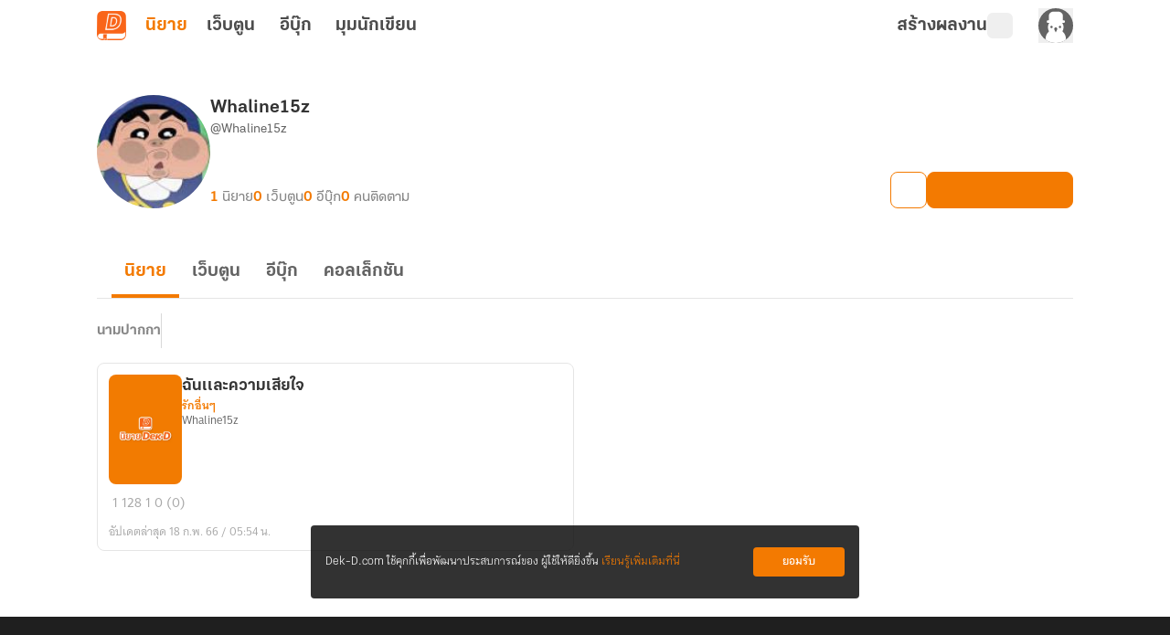

--- FILE ---
content_type: text/javascript; charset=utf-8
request_url: https://novel.dek-d.com/_nuxt/DojSednA.js
body_size: 7288
content:
import{c as Ae}from"./Do7wJ3oI.js";import{aw as Be,ax as ce,ay as kt,az as Ie}from"./D0n1wCqG.js";var xe={};var De;function St(){if(De)return xe;De=1;var e;return(function(t){(function(a){var o=typeof globalThis=="object"?globalThis:typeof Ae=="object"?Ae:typeof self=="object"?self:typeof this=="object"?this:w(),d=p(t);typeof o.Reflect<"u"&&(d=p(o.Reflect,d)),a(d,o),typeof o.Reflect>"u"&&(o.Reflect=t);function p(T,E){return function(S,O){Object.defineProperty(T,S,{configurable:!0,writable:!0,value:O}),E&&E(S,O)}}function g(){try{return Function("return this;")()}catch{}}function m(){try{return(0,eval)("(function() { return this; })()")}catch{}}function w(){return g()||m()}})(function(a,o){var d=Object.prototype.hasOwnProperty,p=typeof Symbol=="function",g=p&&typeof Symbol.toPrimitive<"u"?Symbol.toPrimitive:"@@toPrimitive",m=p&&typeof Symbol.iterator<"u"?Symbol.iterator:"@@iterator",w=typeof Object.create=="function",T={__proto__:[]}instanceof Array,E=!w&&!T,S={create:w?function(){return ue(Object.create(null))}:T?function(){return ue({__proto__:null})}:function(){return ue({})},has:E?function(r,n){return d.call(r,n)}:function(r,n){return n in r},get:E?function(r,n){return d.call(r,n)?r[n]:void 0}:function(r,n){return r[n]}},O=Object.getPrototypeOf(Function),z=typeof Map=="function"&&typeof Map.prototype.entries=="function"?Map:Ot(),x=typeof Set=="function"&&typeof Set.prototype.entries=="function"?Set:Mt(),I=typeof WeakMap=="function"?WeakMap:jt(),D=p?Symbol.for("@reflect-metadata:registry"):void 0,G=bt(),Q=gt(G);function tt(r,n,i,u){if(h(i)){if(!Te(r))throw new TypeError;if(!Pe(n))throw new TypeError;return lt(r,n)}else{if(!Te(r))throw new TypeError;if(!P(n))throw new TypeError;if(!P(u)&&!h(u)&&!V(u))throw new TypeError;return V(u)&&(u=void 0),i=R(i),dt(r,n,i,u)}}a("decorate",tt);function rt(r,n){function i(u,v){if(!P(u))throw new TypeError;if(!h(v)&&!_t(v))throw new TypeError;ge(r,n,u,v)}return i}a("metadata",rt);function nt(r,n,i,u){if(!P(i))throw new TypeError;return h(u)||(u=R(u)),ge(r,n,i,u)}a("defineMetadata",nt);function at(r,n,i){if(!P(n))throw new TypeError;return h(i)||(i=R(i)),_e(r,n,i)}a("hasMetadata",at);function it(r,n,i){if(!P(n))throw new TypeError;return h(i)||(i=R(i)),ae(r,n,i)}a("hasOwnMetadata",it);function ot(r,n,i){if(!P(n))throw new TypeError;return h(i)||(i=R(i)),we(r,n,i)}a("getMetadata",ot);function ut(r,n,i){if(!P(n))throw new TypeError;return h(i)||(i=R(i)),be(r,n,i)}a("getOwnMetadata",ut);function st(r,n){if(!P(r))throw new TypeError;return h(n)||(n=R(n)),me(r,n)}a("getMetadataKeys",st);function ft(r,n){if(!P(r))throw new TypeError;return h(n)||(n=R(n)),Oe(r,n)}a("getOwnMetadataKeys",ft);function ct(r,n,i){if(!P(n))throw new TypeError;if(h(i)||(i=R(i)),!P(n))throw new TypeError;h(i)||(i=R(i));var u=L(n,i,!1);return h(u)?!1:u.OrdinaryDeleteMetadata(r,n,i)}a("deleteMetadata",ct);function lt(r,n){for(var i=r.length-1;i>=0;--i){var u=r[i],v=u(n);if(!h(v)&&!V(v)){if(!Pe(v))throw new TypeError;n=v}}return n}function dt(r,n,i,u){for(var v=r.length-1;v>=0;--v){var M=r[v],k=M(n,i,u);if(!h(k)&&!V(k)){if(!P(k))throw new TypeError;u=k}}return u}function _e(r,n,i){var u=ae(r,n,i);if(u)return!0;var v=oe(n);return V(v)?!1:_e(r,v,i)}function ae(r,n,i){var u=L(n,i,!1);return h(u)?!1:je(u.OrdinaryHasOwnMetadata(r,n,i))}function we(r,n,i){var u=ae(r,n,i);if(u)return be(r,n,i);var v=oe(n);if(!V(v))return we(r,v,i)}function be(r,n,i){var u=L(n,i,!1);if(!h(u))return u.OrdinaryGetOwnMetadata(r,n,i)}function ge(r,n,i,u){var v=L(i,u,!0);v.OrdinaryDefineOwnMetadata(r,n,i,u)}function me(r,n){var i=Oe(r,n),u=oe(r);if(u===null)return i;var v=me(u,n);if(v.length<=0)return i;if(i.length<=0)return v;for(var M=new x,k=[],y=0,s=i;y<s.length;y++){var f=s[y],c=M.has(f);c||(M.add(f),k.push(f))}for(var l=0,_=v;l<_.length;l++){var f=_[l],c=M.has(f);c||(M.add(f),k.push(f))}return k}function Oe(r,n){var i=L(r,n,!1);return i?i.OrdinaryOwnMetadataKeys(r,n):[]}function Me(r){if(r===null)return 1;switch(typeof r){case"undefined":return 0;case"boolean":return 2;case"string":return 3;case"symbol":return 4;case"number":return 5;case"object":return r===null?1:6;default:return 6}}function h(r){return r===void 0}function V(r){return r===null}function vt(r){return typeof r=="symbol"}function P(r){return typeof r=="object"?r!==null:typeof r=="function"}function ht(r,n){switch(Me(r)){case 0:return r;case 1:return r;case 2:return r;case 3:return r;case 4:return r;case 5:return r}var i="string",u=ke(r,g);if(u!==void 0){var v=u.call(r,i);if(P(v))throw new TypeError;return v}return pt(r)}function pt(r,n){var i,u,v;{var M=r.toString;if(X(M)){var u=M.call(r);if(!P(u))return u}var i=r.valueOf;if(X(i)){var u=i.call(r);if(!P(u))return u}}throw new TypeError}function je(r){return!!r}function yt(r){return""+r}function R(r){var n=ht(r);return vt(n)?n:yt(n)}function Te(r){return Array.isArray?Array.isArray(r):r instanceof Object?r instanceof Array:Object.prototype.toString.call(r)==="[object Array]"}function X(r){return typeof r=="function"}function Pe(r){return typeof r=="function"}function _t(r){switch(Me(r)){case 3:return!0;case 4:return!0;default:return!1}}function ie(r,n){return r===n||r!==r&&n!==n}function ke(r,n){var i=r[n];if(i!=null){if(!X(i))throw new TypeError;return i}}function Se(r){var n=ke(r,m);if(!X(n))throw new TypeError;var i=n.call(r);if(!P(i))throw new TypeError;return i}function Ee(r){return r.value}function ze(r){var n=r.next();return n.done?!1:n}function Ce(r){var n=r.return;n&&n.call(r)}function oe(r){var n=Object.getPrototypeOf(r);if(typeof r!="function"||r===O||n!==O)return n;var i=r.prototype,u=i&&Object.getPrototypeOf(i);if(u==null||u===Object.prototype)return n;var v=u.constructor;return typeof v!="function"||v===r?n:v}function wt(){var r;!h(D)&&typeof o.Reflect<"u"&&!(D in o.Reflect)&&typeof o.Reflect.defineMetadata=="function"&&(r=mt(o.Reflect));var n,i,u,v=new I,M={registerProvider:k,getProvider:s,setProvider:c};return M;function k(l){if(!Object.isExtensible(M))throw new Error("Cannot add provider to a frozen registry.");switch(!0){case r===l:break;case h(n):n=l;break;case n===l:break;case h(i):i=l;break;case i===l:break;default:u===void 0&&(u=new x),u.add(l);break}}function y(l,_){if(!h(n)){if(n.isProviderFor(l,_))return n;if(!h(i)){if(i.isProviderFor(l,_))return n;if(!h(u))for(var b=Se(u);;){var j=ze(b);if(!j)return;var C=Ee(j);if(C.isProviderFor(l,_))return Ce(b),C}}}if(!h(r)&&r.isProviderFor(l,_))return r}function s(l,_){var b=v.get(l),j;return h(b)||(j=b.get(_)),h(j)&&(j=y(l,_),h(j)||(h(b)&&(b=new z,v.set(l,b)),b.set(_,j))),j}function f(l){if(h(l))throw new TypeError;return n===l||i===l||!h(u)&&u.has(l)}function c(l,_,b){if(!f(b))throw new Error("Metadata provider not registered.");var j=s(l,_);if(j!==b){if(!h(j))return!1;var C=v.get(l);h(C)&&(C=new z,v.set(l,C)),C.set(_,b)}return!0}}function bt(){var r;return!h(D)&&P(o.Reflect)&&Object.isExtensible(o.Reflect)&&(r=o.Reflect[D]),h(r)&&(r=wt()),!h(D)&&P(o.Reflect)&&Object.isExtensible(o.Reflect)&&Object.defineProperty(o.Reflect,D,{enumerable:!1,configurable:!1,writable:!1,value:r}),r}function gt(r){var n=new I,i={isProviderFor:function(f,c){var l=n.get(f);return h(l)?!1:l.has(c)},OrdinaryDefineOwnMetadata:k,OrdinaryHasOwnMetadata:v,OrdinaryGetOwnMetadata:M,OrdinaryOwnMetadataKeys:y,OrdinaryDeleteMetadata:s};return G.registerProvider(i),i;function u(f,c,l){var _=n.get(f),b=!1;if(h(_)){if(!l)return;_=new z,n.set(f,_),b=!0}var j=_.get(c);if(h(j)){if(!l)return;if(j=new z,_.set(c,j),!r.setProvider(f,c,i))throw _.delete(c),b&&n.delete(f),new Error("Wrong provider for target.")}return j}function v(f,c,l){var _=u(c,l,!1);return h(_)?!1:je(_.has(f))}function M(f,c,l){var _=u(c,l,!1);if(!h(_))return _.get(f)}function k(f,c,l,_){var b=u(l,_,!0);b.set(f,c)}function y(f,c){var l=[],_=u(f,c,!1);if(h(_))return l;for(var b=_.keys(),j=Se(b),C=0;;){var Re=ze(j);if(!Re)return l.length=C,l;var Tt=Ee(Re);try{l[C]=Tt}catch(Pt){try{Ce(j)}finally{throw Pt}}C++}}function s(f,c,l){var _=u(c,l,!1);if(h(_)||!_.delete(f))return!1;if(_.size===0){var b=n.get(c);h(b)||(b.delete(l),b.size===0&&n.delete(b))}return!0}}function mt(r){var n=r.defineMetadata,i=r.hasOwnMetadata,u=r.getOwnMetadata,v=r.getOwnMetadataKeys,M=r.deleteMetadata,k=new I,y={isProviderFor:function(s,f){var c=k.get(s);return!h(c)&&c.has(f)?!0:v(s,f).length?(h(c)&&(c=new x,k.set(s,c)),c.add(f),!0):!1},OrdinaryDefineOwnMetadata:n,OrdinaryHasOwnMetadata:i,OrdinaryGetOwnMetadata:u,OrdinaryOwnMetadataKeys:v,OrdinaryDeleteMetadata:M};return y}function L(r,n,i){var u=G.getProvider(r,n);if(!h(u))return u;if(i){if(G.setProvider(r,n,Q))return Q;throw new Error("Illegal state.")}}function Ot(){var r={},n=[],i=(function(){function y(s,f,c){this._index=0,this._keys=s,this._values=f,this._selector=c}return y.prototype["@@iterator"]=function(){return this},y.prototype[m]=function(){return this},y.prototype.next=function(){var s=this._index;if(s>=0&&s<this._keys.length){var f=this._selector(this._keys[s],this._values[s]);return s+1>=this._keys.length?(this._index=-1,this._keys=n,this._values=n):this._index++,{value:f,done:!1}}return{value:void 0,done:!0}},y.prototype.throw=function(s){throw this._index>=0&&(this._index=-1,this._keys=n,this._values=n),s},y.prototype.return=function(s){return this._index>=0&&(this._index=-1,this._keys=n,this._values=n),{value:s,done:!0}},y})(),u=(function(){function y(){this._keys=[],this._values=[],this._cacheKey=r,this._cacheIndex=-2}return Object.defineProperty(y.prototype,"size",{get:function(){return this._keys.length},enumerable:!0,configurable:!0}),y.prototype.has=function(s){return this._find(s,!1)>=0},y.prototype.get=function(s){var f=this._find(s,!1);return f>=0?this._values[f]:void 0},y.prototype.set=function(s,f){var c=this._find(s,!0);return this._values[c]=f,this},y.prototype.delete=function(s){var f=this._find(s,!1);if(f>=0){for(var c=this._keys.length,l=f+1;l<c;l++)this._keys[l-1]=this._keys[l],this._values[l-1]=this._values[l];return this._keys.length--,this._values.length--,ie(s,this._cacheKey)&&(this._cacheKey=r,this._cacheIndex=-2),!0}return!1},y.prototype.clear=function(){this._keys.length=0,this._values.length=0,this._cacheKey=r,this._cacheIndex=-2},y.prototype.keys=function(){return new i(this._keys,this._values,v)},y.prototype.values=function(){return new i(this._keys,this._values,M)},y.prototype.entries=function(){return new i(this._keys,this._values,k)},y.prototype["@@iterator"]=function(){return this.entries()},y.prototype[m]=function(){return this.entries()},y.prototype._find=function(s,f){if(!ie(this._cacheKey,s)){this._cacheIndex=-1;for(var c=0;c<this._keys.length;c++)if(ie(this._keys[c],s)){this._cacheIndex=c;break}}return this._cacheIndex<0&&f&&(this._cacheIndex=this._keys.length,this._keys.push(s),this._values.push(void 0)),this._cacheIndex},y})();return u;function v(y,s){return y}function M(y,s){return s}function k(y,s){return[y,s]}}function Mt(){var r=(function(){function n(){this._map=new z}return Object.defineProperty(n.prototype,"size",{get:function(){return this._map.size},enumerable:!0,configurable:!0}),n.prototype.has=function(i){return this._map.has(i)},n.prototype.add=function(i){return this._map.set(i,i),this},n.prototype.delete=function(i){return this._map.delete(i)},n.prototype.clear=function(){this._map.clear()},n.prototype.keys=function(){return this._map.keys()},n.prototype.values=function(){return this._map.keys()},n.prototype.entries=function(){return this._map.entries()},n.prototype["@@iterator"]=function(){return this.keys()},n.prototype[m]=function(){return this.keys()},n})();return r}function jt(){var r=16,n=S.create(),i=u();return(function(){function s(){this._key=u()}return s.prototype.has=function(f){var c=v(f,!1);return c!==void 0?S.has(c,this._key):!1},s.prototype.get=function(f){var c=v(f,!1);return c!==void 0?S.get(c,this._key):void 0},s.prototype.set=function(f,c){var l=v(f,!0);return l[this._key]=c,this},s.prototype.delete=function(f){var c=v(f,!1);return c!==void 0?delete c[this._key]:!1},s.prototype.clear=function(){this._key=u()},s})();function u(){var s;do s="@@WeakMap@@"+y();while(S.has(n,s));return n[s]=!0,s}function v(s,f){if(!d.call(s,i)){if(!f)return;Object.defineProperty(s,i,{value:S.create()})}return s[i]}function M(s,f){for(var c=0;c<f;++c)s[c]=Math.random()*255|0;return s}function k(s){if(typeof Uint8Array=="function"){var f=new Uint8Array(s);return typeof crypto<"u"?crypto.getRandomValues(f):typeof msCrypto<"u"?msCrypto.getRandomValues(f):M(f,s),f}return M(new Array(s),s)}function y(){var s=k(r);s[6]=s[6]&79|64,s[8]=s[8]&191|128;for(var f="",c=0;c<r;++c){var l=s[c];(c===4||c===6||c===8)&&(f+="-"),l<16&&(f+="0"),f+=l.toString(16).toLowerCase()}return f}}function ue(r){return r.__=void 0,delete r.__,r}})})(e||(e={})),xe}St();function Et(e){var t=e.propName,a=e.propPath,o=e.propValue,d=e.json,p=e.serializableClass;if(o===void 0)throw new Rt({json:d,propName:t,serializableClass:p,propPath:a})}var N;function B(e){return!!e&&Reflect.getMetadata(N.TsJacksonSerializable,e)!==void 0}(function(e){e.TsJacksonJsonProperty="ts-jackson:jsonproperty",e.TsJacksonSerializable="ts-jackson:serializable",e.DesignType="design:type",e.DesignParamTypes="design:paramtypes"})(N||(N={}));var zt=(function(e){function t(a){var o=e.call(this)||this;return o.name="SerializableError",o.message="".concat(a.name," class should annotated with @").concat(le.name," decorator"),o}return ce(t,e),t})(Error);function He(e){if(!B(e))throw new zt(e)}function Ct(e){var t=e.propName,a=e.propValue,o=e.validate,d=e.serializableClass;if(!o(a))throw new At({propName:t,propValue:a,validate:o,serializableClass:d})}var A,Rt=(function(e){function t(a){var o=a.propName,d=a.propPath,p=a.json,g=a.serializableClass.name,m=JSON.stringify(p,null,2),w="Property '".concat(o,"' (path: '").concat(d,"') is required in ").concat(g," but missing in provided JSON: ").concat(m,".");return e.call(this,w)||this}return ce(t,e),t})(Error),At=(function(e){function t(a){var o,d=a.propName,p=a.propValue,g=a.validate,m=a.serializableClass.name,w=g.name||"anonymous function",T="Property '".concat(d,"' with value ").concat(p," in ").concat(m," failed to pass the validation check by ").concat(w,".");return o=e.call(this,T)||this,Object.setPrototypeOf(o,t.prototype),o}return ce(t,e),t})(Error);function le(){return function(e){var t={className:e.name};Reflect.defineMetadata(N.TsJacksonSerializable,t,e)}}(function(e){e.Array="Array",e.Set="Set",e.Boolean="Boolean",e.Date="Date",e.Number="Number",e.Object="Object",e.String="String"})(A||(A={}));var de=Array.isArray,It=typeof global=="object"&&global&&global.Object===Object&&global,xt=typeof self=="object"&&self&&self.Object===Object&&self,ve=It||xt||Function("return this")(),H=ve.Symbol,qe=Object.prototype,Dt=qe.hasOwnProperty,Nt=qe.toString,Y=H?H.toStringTag:void 0,Ft=function(e){var t=Dt.call(e,Y),a=e[Y];try{e[Y]=void 0;var o=!0}catch{}var d=Nt.call(e);return o&&(t?e[Y]=a:delete e[Y]),d},Jt=Object.prototype.toString,Gt=function(e){return Jt.call(e)},Ne=H?H.toStringTag:void 0,Le=function(e){return e==null?e===void 0?"[object Undefined]":"[object Null]":Ne&&Ne in Object(e)?Ft(e):Gt(e)},Vt=function(e){return e!=null&&typeof e=="object"},he=function(e){return typeof e=="symbol"||Vt(e)&&Le(e)=="[object Symbol]"},$t=/\.|\[(?:[^[\]]*|(["'])(?:(?!\1)[^\\]|\\.)*?\1)\]/,Ut=/^\w*$/,Wt=function(e,t){if(de(e))return!1;var a=typeof e;return!(a!="number"&&a!="symbol"&&a!="boolean"&&e!=null&&!he(e))||Ut.test(e)||!$t.test(e)||t!=null&&e in Object(t)},ee=function(e){var t=typeof e;return e!=null&&(t=="object"||t=="function")},Fe,Bt=function(e){if(!ee(e))return!1;var t=Le(e);return t=="[object Function]"||t=="[object GeneratorFunction]"||t=="[object AsyncFunction]"||t=="[object Proxy]"},se=ve["__core-js_shared__"],Je=(Fe=/[^.]+$/.exec(se&&se.keys&&se.keys.IE_PROTO||""))?"Symbol(src)_1."+Fe:"",Ht=function(e){return!!Je&&Je in e},qt=Function.prototype.toString,Lt=function(e){if(e!=null){try{return qt.call(e)}catch{}try{return e+""}catch{}}return""},Yt=/^\[object .+?Constructor\]$/,Zt=Function.prototype,Qt=Object.prototype,Xt=Zt.toString,Kt=Qt.hasOwnProperty,er=RegExp("^"+Xt.call(Kt).replace(/[\\^$.*+?()[\]{}|]/g,"\\$&").replace(/hasOwnProperty|(function).*?(?=\\\()| for .+?(?=\\\])/g,"$1.*?")+"$"),tr=function(e){return!(!ee(e)||Ht(e))&&(Bt(e)?er:Yt).test(Lt(e))},rr=function(e,t){return e?.[t]},pe=function(e,t){var a=rr(e,t);return tr(a)?a:void 0},Z=pe(Object,"create"),nr=function(){this.__data__=Z?Z(null):{},this.size=0},ar=function(e){var t=this.has(e)&&delete this.__data__[e];return this.size-=t?1:0,t},ir=Object.prototype.hasOwnProperty,or=function(e){var t=this.__data__;if(Z){var a=t[e];return a==="__lodash_hash_undefined__"?void 0:a}return ir.call(t,e)?t[e]:void 0},ur=Object.prototype.hasOwnProperty,sr=function(e){var t=this.__data__;return Z?t[e]!==void 0:ur.call(t,e)},fr=function(e,t){var a=this.__data__;return this.size+=this.has(e)?0:1,a[e]=Z&&t===void 0?"__lodash_hash_undefined__":t,this};function $(e){var t=-1,a=e==null?0:e.length;for(this.clear();++t<a;){var o=e[t];this.set(o[0],o[1])}}$.prototype.clear=nr,$.prototype.delete=ar,$.prototype.get=or,$.prototype.has=sr,$.prototype.set=fr;var Ge=$,cr=function(){this.__data__=[],this.size=0},Ye=function(e,t){return e===t||e!=e&&t!=t},re=function(e,t){for(var a=e.length;a--;)if(Ye(e[a][0],t))return a;return-1},lr=Array.prototype.splice,dr=function(e){var t=this.__data__,a=re(t,e);return!(a<0)&&(a==t.length-1?t.pop():lr.call(t,a,1),--this.size,!0)},vr=function(e){var t=this.__data__,a=re(t,e);return a<0?void 0:t[a][1]},hr=function(e){return re(this.__data__,e)>-1},pr=function(e,t){var a=this.__data__,o=re(a,e);return o<0?(++this.size,a.push([e,t])):a[o][1]=t,this};function U(e){var t=-1,a=e==null?0:e.length;for(this.clear();++t<a;){var o=e[t];this.set(o[0],o[1])}}U.prototype.clear=cr,U.prototype.delete=dr,U.prototype.get=vr,U.prototype.has=hr,U.prototype.set=pr;var yr=U,_r=pe(ve,"Map"),wr=function(){this.size=0,this.__data__={hash:new Ge,map:new(_r||yr),string:new Ge}},br=function(e){var t=typeof e;return t=="string"||t=="number"||t=="symbol"||t=="boolean"?e!=="__proto__":e===null},ne=function(e,t){var a=e.__data__;return br(t)?a[typeof t=="string"?"string":"hash"]:a.map},gr=function(e){var t=ne(this,e).delete(e);return this.size-=t?1:0,t},mr=function(e){return ne(this,e).get(e)},Or=function(e){return ne(this,e).has(e)},Mr=function(e,t){var a=ne(this,e),o=a.size;return a.set(e,t),this.size+=a.size==o?0:1,this};function W(e){var t=-1,a=e==null?0:e.length;for(this.clear();++t<a;){var o=e[t];this.set(o[0],o[1])}}W.prototype.clear=wr,W.prototype.delete=gr,W.prototype.get=mr,W.prototype.has=Or,W.prototype.set=Mr;var Ze=W;function ye(e,t){if(typeof e!="function"||t!=null&&typeof t!="function")throw new TypeError("Expected a function");var a=function(){var o=arguments,d=t?t.apply(this,o):o[0],p=a.cache;if(p.has(d))return p.get(d);var g=e.apply(this,o);return a.cache=p.set(d,g)||p,g};return a.cache=new(ye.Cache||Ze),a}ye.Cache=Ze;var jr=ye,Tr=/[^.[\]]+|\[(?:(-?\d+(?:\.\d+)?)|(["'])((?:(?!\2)[^\\]|\\.)*?)\2)\]|(?=(?:\.|\[\])(?:\.|\[\]|$))/g,Pr=/\\(\\)?/g,kr=(function(e){var t=jr(e,function(o){return a.size===500&&a.clear(),o}),a=t.cache;return t})(function(e){var t=[];return e.charCodeAt(0)===46&&t.push(""),e.replace(Tr,function(a,o,d,p){t.push(d?p.replace(Pr,"$1"):o||a)}),t}),Sr=function(e,t){for(var a=-1,o=e==null?0:e.length,d=Array(o);++a<o;)d[a]=t(e[a],a,e);return d},Ve=H?H.prototype:void 0,$e=Ve?Ve.toString:void 0,Er=function e(t){if(typeof t=="string")return t;if(de(t))return Sr(t,e)+"";if(he(t))return $e?$e.call(t):"";var a=t+"";return a=="0"&&1/t==-1/0?"-0":a},zr=function(e){return e==null?"":Er(e)},Qe=function(e,t){return de(e)?e:Wt(e,t)?[e]:kr(zr(e))},Xe=function(e){if(typeof e=="string"||he(e))return e;var t=e+"";return t=="0"&&1/e==-1/0?"-0":t},Cr=function(e,t){for(var a=0,o=(t=Qe(t,e)).length;e!=null&&a<o;)e=e[Xe(t[a++])];return a&&a==o?e:void 0},Ue=function(e,t,a){var o=e==null?void 0:Cr(e,t);return o===void 0?a:o},We=(function(){try{var e=pe(Object,"defineProperty");return e({},"",{}),e}catch{}})(),Rr=function(e,t,a){t=="__proto__"&&We?We(e,t,{configurable:!0,enumerable:!0,value:a,writable:!0}):e[t]=a},Ar=Object.prototype.hasOwnProperty,Ir=function(e,t,a){var o=e[t];Ar.call(e,t)&&Ye(o,a)&&(a!==void 0||t in e)||Rr(e,t,a)},xr=/^(?:0|[1-9]\d*)$/,Dr=function(e,t){var a=typeof e;return!!(t=t??9007199254740991)&&(a=="number"||a!="symbol"&&xr.test(e))&&e>-1&&e%1==0&&e<t},Nr=function(e,t,a,o){if(!ee(e))return e;for(var d=-1,p=(t=Qe(t,e)).length,g=p-1,m=e;m!=null&&++d<p;){var w=Xe(t[d]),T=a;if(w==="__proto__"||w==="constructor"||w==="prototype")return e;if(d!=g){var E=m[w];(T=void 0)==void 0&&(T=ee(E)?E:Dr(t[d+1])?[]:{})}Ir(m,w,T),m=m[w]}return e},te=function(e,t,a){return e==null?e:Nr(e,t,a)};function K(e,t){for(var a=[],o=2;o<arguments.length;o++)a[o-2]=arguments[o];He(t);for(var d=Reflect.getMetadata(N.TsJacksonJsonProperty,t),p=new(t.bind.apply(t,Be([void 0],a,!1))),g=typeof e=="string"?JSON.parse(e):e,m=[],w=0,T=Object.entries(d);w<T.length;w++){var E=T[w],S=E[0],O=E[1],z=O.paths?O.paths.map(function(I){return Ue(g,I)}):Ue(g,O.path);O.required&&Et({json:g,propName:S,propValue:z,serializableClass:t,propPath:O.path});var x=O.deserialize?O.deserialize(z):Ke(z,O.type,O.elementType);O.validate&&Ct({propName:S,propValue:x,validate:O.validate,serializableClass:t}),x!==void 0&&te(p,S,x),O.afterDeserialize&&m.push({propName:S,deserializedValue:x,afterDeserialize:O.afterDeserialize})}return m.forEach(function(I){var D=I.propName,G=I.deserializedValue,Q=I.afterDeserialize;te(p,D,Q(p,G))}),p}function Ke(e,t,a){if(e==null||t===void 0)return e;if(Array.isArray(t))return t.map(function(d,p){return Ke(e[p],d)});if(typeof t=="function")switch(t?.name){case A.Date:return new Date(e);case A.Array:return e.map(function(d){return B(a)?K(d,a):d});case A.Set:var o=e.map(function(d){return B(a)?K(d,a):d});return new Set(o);case A.Boolean:return!!e;case A.Number:return Number(e);case A.String:return e.toString();default:return B(t)?K(e,t):e}}function fe(e){He(e.constructor);for(var t=Reflect.getMetadata(N.TsJacksonJsonProperty,e.constructor),a={},o=function(m,w){var T=void 0,E=void 0;w.beforeSerialize?E=(T=w.beforeSerialize(e[m])).constructor:(T=e[m],E=w.type);var S=w.serialize?w.serialize(T):et(T,E);w.paths?w.paths.forEach(function(O,z){te(a,O,S[z])}):te(a,w.path,S)},d=0,p=Object.entries(t);d<p.length;d++){var g=p[d];o(g[0],g[1])}return a}function et(e,t){if(e===void 0)return e;if(Array.isArray(t))return t.map(function(a,o){return et(e[o],a)});if(typeof t=="function")switch(t?.name){case A.Set:case A.Array:return Array.from(e.values()).map(function(a){return B(a.constructor)?fe(a):a});default:return B(t)?fe(e):e}}function q(e){return e===void 0&&(e={}),function(t,a){var o=typeof e=="string"?{path:e}:Array.isArray(e)?{paths:e}:e,d=Ie(Ie({name:a,path:o.path||a},o),{type:o.type||Reflect.getMetadata("design:type",t,a)}),p=Reflect.getMetadata(N.TsJacksonJsonProperty,t.constructor)||{};p[a]=d,Reflect.defineMetadata(N.TsJacksonJsonProperty,p,t.constructor)}}(function(){function e(){}return e.prototype.stringify=function(){return JSON.stringify(this.serialize())},e.prototype.serialize=function(){return fe(this)},e.deserialize=function(t){for(var a=[],o=1;o<arguments.length;o++)a[o-1]=arguments[o];return K.apply(void 0,Be([t,this],a,!1))},e=kt([le()],e)})();var Fr=Object.defineProperty,Jr=Object.getOwnPropertyDescriptor,J=(e,t,a,o)=>{for(var d=o>1?void 0:o?Jr(t,a):t,p=e.length-1,g;p>=0;p--)(g=e[p])&&(d=(o?g(t,a,d):g(d))||d);return o&&d&&Fr(t,a,d),d},Gr=(e=>(e.NOVEL="novel",e.WEBTOON="webtoon",e))(Gr||{});const Wr=Promise.resolve({status:!0,code:200,message:"success",data:{list:[],pageInfo:{totalItems:0,itemsPerPage:0,totalPage:0,currentPage:0,numberOfPages:0,hasPrevious:!1,hasNext:!1}}});class Vr{static from(t){return Object.assign(new this,t)}}let F=class extends Vr{main;sub;mainTitle;subTitle;mainTitleEn;subTitleEn};J([q("main")],F.prototype,"main",2);J([q("sub")],F.prototype,"sub",2);J([q("mainTitle")],F.prototype,"mainTitle",2);J([q("subTitle")],F.prototype,"subTitle",2);J([q("mainTitleEn")],F.prototype,"mainTitleEn",2);J([q("subTitleEn")],F.prototype,"subTitleEn",2);F=J([le()],F);export{F as C,Vr as F,K as L,Gr as R,q as Y,Wr as m,le as v};


--- FILE ---
content_type: text/javascript; charset=utf-8
request_url: https://novel.dek-d.com/_nuxt/D_Qgd79d.js
body_size: 518
content:
import{ao as o}from"./D0n1wCqG.js";const s=t=>({async getStoreTop(e){return t("/store/top/weekly",{query:e??{}})},async getStoreRecommend(e){return t("/store/recommend",{query:e??{}})},async getStoreCollectionList(e,r){return o(t,"/novel/collection",{query:e??{}},{ttl:10,bypass:r})},async getStoreCollectionListSubPage(e){return t("/novel/collection",{query:e??{}})},async getNewReleasesSection(e){return t("/store/pack/list",{query:e??{}})},async getAllSellingSection(e){return o(t,"/store/latest",{query:e??{}})},async getStoreSection(e,r){return o(t,`/store/${e}`,{query:r??{}},{ttl:10})}});export{s as S};


--- FILE ---
content_type: text/javascript; charset=utf-8
request_url: https://novel.dek-d.com/_nuxt/Zsu0X12r.js
body_size: 580
content:
import{_ as s,a}from"./D0n1wCqG.js";import{d as r,k as c,F as l,N as p,P as i,W as _,a7 as m,B as d}from"./DNfOou07.js";import"./Do7wJ3oI.js";import"./Cl1JRkpk.js";const u=r({__name:"Spinner",props:{size:{type:[String,Number],default:"20"},color:{type:String,default:""},class:{type:String,default:""}},setup(n){const e=n,o=c(()=>({fontSize:`${e.size}px`,color:`${e.color?e.color:"#d9d9d9"}`}));return(f,S)=>{const t=s;return p(),l("div",{class:i(["icon-spinner",e.class])},[_(t,{class:"loader",style:m(d(o)),name:"fluent:spinner-ios-20-filled"},null,8,["style"])],2)}}}),k=Object.assign(a(u,[["__scopeId","data-v-7d24cde7"]]),{__name:"IconSpinner"});export{k as default};


--- FILE ---
content_type: text/javascript; charset=utf-8
request_url: https://novel.dek-d.com/_nuxt/DT1_p_UO.js
body_size: 2280
content:
import{b as F,d1 as P,d as Y,aJ as Z,n as q,_ as V,an as J,u as G,a as O,e as U,s as K,ah as Q,cL as X,cM as ee,cN as te,cY as oe,bN as ne,cZ as ae,cO as se,I as D}from"./D0n1wCqG.js";import{_ as re}from"./C4BNrjWp.js";import{d as I,b as ie,k as u,w as de,o as ce,$ as N,a0 as C,B as e,F as v,N as t,O as _,P as S,W as c,au as H,Y as pe,Z as le,U as p,a2 as l,a4 as _e,V as ue}from"./DNfOou07.js";import{W as me}from"./BXWLydmK.js";import{_ as ge}from"./Byr_0mvl.js";import{_ as we,a as ve}from"./BiC7ZU__.js";import{_ as be}from"./cPnryqaU.js";import{_ as fe}from"./D7TzUbpd.js";import{_ as he}from"./PZ4Ll_TC.js";import{a as ke,b as xe}from"./BGjlH8Fk.js";import{u as ye}from"./C6v77SZF.js";import{u as We}from"./BFcmf-Dn.js";import"./Do7wJ3oI.js";import"./Cl1JRkpk.js";import"./CiWRDsUi.js";import"./BJeO1ynU.js";import"./B9XW4jA5.js";import"./0m-rZCeG.js";import"./CQxZrC3F.js";import"./90BeSG8r.js";const $e={class:"relative w-full overflow-hidden border-b border-white-smoke dark:border-charcoal-gray [&>*]:text-center"},M="gpt-banner-cookie",Se=I({__name:"GptBanner",setup(h){const{$dayjs:w,$api:o}=F(),m=P(),{isMobileSize:b}=Y(),g=me(o),n=Z(M,{expires:new Date(w().add(1,"days").format()),path:"/",domain:".dek-d.com"}),a=ie({adsCookie:M,hide:!!n.value,interval:void 0}),{data:s}=q("gpt-banner-config",()=>g.getGptConfig("homepage")),r=u(()=>!a.hide&&!m.isHideGptBanner),k=u(()=>s.value?.data?.desktop?.isValid??!1),x=u(()=>b.value?s.value?.data?.mobile?.hiddenButton??!1:s.value?.data?.desktop?.hiddenButton??!1),i=u(()=>s.value?.data?.desktop??null),d=u(()=>s.value?.data?.mobile??null);function y(){window?.googletag?.cmd?.push(function(){window?.googletag?.display("gpt-header-theme-desktop"),window?.googletag?.display("gpt-header-theme-mobile"),window?.googletag?.pubads()?.refresh([window._gptDesktop,window._gptMobile])})}function W(){a.hide=!0,n.value="1",m.setHideGptBanner(!0)}return de(()=>[i.value,d.value],()=>{!i.value||!d.value||J({script:[{src:"https://securepubads.g.doubleclick.net/tag/js/gpt.js",async:!0},{innerHTML:`if (('${i.value?.zoneId}' !== 'undefined' || '${d.value?.zoneId}' !== 'undefined') && !window._isGptInit)  {  
                window.googletag = window.googletag || {cmd: []};
                window._gptInterval = setInterval(() => {
                  if (window.googletag.cmd) {
                    window.googletag.cmd?.push(function() {
                    window.googletag?.pubads().disableInitialLoad();
                    if ('${i.value?.isValid}' === 'true') {
                      window._gptDesktop = window.googletag?.defineSlot('/8408698/${i.value?.zoneId}', [${i.value?.width}, ${i.value?.height}], 'gpt-header-theme-desktop').addService(googletag.pubads());
                    }
                    if ('${d.value?.isValid}' === 'true') {
                      window._gptMobile = window.googletag?.defineSlot('/8408698/${d.value?.zoneId}', [${d.value?.width}, ${d.value?.height}], 'gpt-header-theme-mobile').addService(googletag.pubads());
                    }
                    if ('${i.value?.isValid}' === 'true' || '${d.value?.isValid}' === 'true') {
                      window.googletag?.pubads().enableSingleRequest();
                      window.googletag?.pubads().collapseEmptyDivs();
                      window.googletag?.enableServices();
                    }
                    });
                    window._isGptInit = true;
                    clearInterval(window._gptInterval);
                  }
                }, 500);
              }`,type:"text/javascript"}]})},{immediate:!0,deep:!0}),ce(()=>{a.hide&&m.setHideGptBanner(!0),a.interval=window.setInterval(()=>{(window._gptDesktop||window._gptMobile)&&(y(),window.clearInterval(a.interval))},500)}),(B,f)=>{const $=V;return N((t(),v("div",$e,[_("div",{id:"gpt-header-theme-desktop",class:S(["hidden sm:block [&_iframe]:mx-auto",{"!hidden":!e(k)}])},null,2),_("div",{id:"gpt-header-theme-mobile",class:S(["block sm:hidden [&_iframe]:mx-auto",{"!hidden":!e(k)}])},null,2),N(_("div",{class:"absolute bottom-0 right-[10px] z-[1] flex cursor-pointer items-center justify-center gap-x-[0.3rem] rounded-tl-[5px] rounded-tr-[5px] bg-white-smoke px-2 py-[2px] text-sm text-charcoal-gray opacity-80 dark:bg-night-rider-gray dark:text-gainsboro-white",onClick:W},[c($,{name:"fa6-solid:chevron-up"}),f[0]||(f[0]=H(" ซ่อน ",-1))],512),[[C,!e(x)]])],512)),[[C,e(r)]])}}}),Ie=Object.assign(Se,{__name:"WriterGptBanner"}),Be=["href","title"],Ne=I({__name:"WebtoonStoreWebviewNavbar",props:{menus:{default:()=>[]}},setup(h){const w=h,o=G();return(m,b)=>{const g=V;return t(),v("nav",null,[_("ul",null,[(t(!0),v(pe,null,le(w.menus,({name:n,path:a,icon:s})=>(t(),v("li",{key:n},[_("a",{href:a,class:S([{"-active":e(o).path===a}]),title:`เว็บตูน${n}`},[s?(t(),p(g,{key:0,class:"icon",name:s},null,8,["name"])):l("",!0),H(" "+_e(n),1)],10,Be)]))),128))])])}}}),Ce=Object.assign(O(Ne,[["__scopeId","data-v-2861c2d6"]]),{__name:"WebtoonStoreWebviewNavbar"}),Me=D(fe),Ve=D(he),Ge={class:"main__container"},Oe={class:"container__wrapper"},De={class:"page-header"},He={class:"page-container"},ze=I({__name:"novel",setup(h){const w=U(),{isOpenApp:o,isWebtoon:m,os:b}=K(w),g=G(),{isExpectedVersion:n}=Q();ye(),X();const a=u(()=>{let r=["webtoons-store","webtoons-store-type"];return!n("5.4.0")&&b.value==="android"&&r.push("webtoons-list-group-name"),r.includes(g.name)}),s=u(()=>o.value&&n("4.2.2")?ke.map(r=>r.path==="/store/bestseller/"?{...r,path:n("4.14.0")?"dekd.novel://page/webtoon/browse?type=bestseller":"/store/bestseller/"}:r):xe);return We(),(r,k)=>{const x=ee,i=te,d=re,y=Ie,W=oe,B=Ce,f=ne,$=ae,z=ge,A=we,T=ve,j=se,L=be,R=Me,E=Ve;return t(),v("div",Ge,[c(x),c(i),c(d),_("div",Oe,[_("header",De,[["novels","webtoons"].includes(e(g).name?.toString()??"")?(t(),p(y,{key:0})):l("",!0),c(W),e(o)&&e(m)&&e(a)?(t(),p(B,{key:1,menus:e(s)},null,8,["menus"])):l("",!0)]),_("main",He,[ue(r.$slots,"default",{},void 0,!0)]),e(o)?l("",!0):(t(),p(f,{key:0}))]),e(o)?l("",!0):(t(),p($,{key:0})),e(o)?(t(),p(z,{key:1})):l("",!0),e(o)?l("",!0):(t(),p(A,{key:2})),e(o)?l("",!0):(t(),p(T,{key:3})),c(j),c(L),c(R),c(E)])}}}),at=O(ze,[["__scopeId","data-v-f5de464b"]]);export{at as default};


--- FILE ---
content_type: text/javascript; charset=utf-8
request_url: https://novel.dek-d.com/_nuxt/BiC7ZU__.js
body_size: 3361
content:
import{d as Q,u as Ve,k as W,F as b,N as i,P as re,B as t,O as ee,V as Xe,a7 as X,r as m,o as ce,I as ue,U as G,T as ve,X as de,$ as pe,a2 as z,Y as fe,Z as me,a3 as _e,a4 as we,au as Ge}from"./DNfOou07.js";import{a as oe,e as Ke,s as je,b as ze,c as qe,f as Ze,g as Je,aF as q,aG as Z,aC as Qe,u as eo,n as oo,v as ge,cq as to,at as no,A as F,ae as ao,_ as so}from"./D0n1wCqG.js";import{u as lo}from"./CQxZrC3F.js";import{u as io}from"./BJeO1ynU.js";import{u as ro}from"./0m-rZCeG.js";import{N as co}from"./CiWRDsUi.js";import{h as uo}from"./B9XW4jA5.js";const J={rectangle:"rectangle",circle:"circle"},vo={[J.rectangle]:"rounded",[J.circle]:"rounded-full"},ie="#ffffff",po=v=>{const d=v.replace("#","");return typeof v=="string"&&v.startsWith("#")&&d.length===6&&!isNaN(+("0x"+d))},fo=v=>`${v.match(/\w\w/g)?.map(h=>parseInt(h,16))}`,mo=Q({__name:"Loader",props:{type:{default:J.rectangle},bgClass:{default:"bg-gray-300"},cssClass:{default:""},shimmerColor:{default:ie}},setup(v){const d=v,{type:h,bgClass:R,cssClass:a,shimmerColor:l}=Ve(d),O=W(()=>{const s=po(l.value)?fo(l.value):ie;return{backgroundImage:`linear-gradient(90deg, rgba(${s}, 0) 0%, rgba(${s}, 0.2) 20%, rgba(${s}, 0.5) 60%, rgba(${s}, 0))`}}),T=W(()=>a.value?a.value:vo[h.value]);return(s,N)=>(i(),b("div",{class:re([t(R),T.value,"relative overflow-hidden"])},[ee("div",{class:"shimmer absolute bottom-0 left-0 right-0 top-0",style:X(O.value)},null,4),Xe(s.$slots,"default",{},void 0,!0)],2))}}),_o=Object.assign(oe(mo,[["__scopeId","data-v-92d6f96c"]]),{__name:"SkeletonLoader"}),wo={key:0,class:"overflow-list-wrapper"},go={class:"_writer-menu__list _novel-option__list dropdown-content"},yo=["onClick"],bo={key:1},ho=Q({__name:"OverflowOptionList",emits:["click-select-option"],setup(v,{emit:d}){const h=Ke(),{isOpenApp:R}=je(h),{$alert:a,$modal:l,$api:O,$fa:T}=ze(),{pageName:s,eventName:N}=qe(),{isLogin:r}=Ze(),{isNightMode:_}=lo(),{loginPrompt:k}=Je(),{followWriter:w,unfollowWriter:c,isFollowWriter:g,isLoadingAction:$,isLoading:E}=io(),{resolvedGroupCategoryId:P,pixelTrackFavoriteCategory:C}=ro(),{on:M,off:ye}=q(Z.OVERFLOW_OPTIONS_MENU),be=ao(),{copy:he,copied:ke,isSupported:$e}=Qe({legacy:!0}),Ee=eo(),e=m(),K=co(O),B=W(()=>e?.value?.page||s.value),A=m(!1),x=m(!1),Y=m(!1),Se=m(0),V=m(new AbortController);async function Oe(o){if(await he(o),ke.value){a({id:Date.now().toString(),content:"คัดลอกสำเร็จ",type:F.SUCCESS,duration:1e3}),S("click-select-option",{...e?.value,optionName:"clipboard",copySuccess:!0});return}a({id:Date.now().toString(),content:"คัดลอกไม่สำเร็จ",type:F.ERROR,duration:2e3}),S("click-select-option",{...e?.value,optionName:"clipboard",copySuccess:!1})}async function Ne(){let o;Y.value?o=await c(e?.value?.ownerId||0):o=await w(e?.value?.ownerId||0,!1,B.value,e?.value?.section),Y.value=!!o.followed,o?.followed&&C({productType:"novel",categoryId:se.value}),S("click-select-option",{...e?.value,optionName:"follow",followed:!!o.followed})}function Ce(o){a({id:Date.now().toString(),content:o?.msg??"",type:F.SUCCESS,duration:1e3}),C({productType:"novel",categoryId:se.value}),xe()}function xe(){if(!B.value||B.value==="none")return;const o={page:B.value,novel_id:e?.value?.novelId||0,main:e?.value?.mc,sub:e?.value?.sc,...e?.value?.section&&e?.value?.section!=="none"?{section:e?.value?.section}:{}};T(e?.value?.isWebtoon?N.ddFavoriteWebtoon:N.ddFavorite,o)}function te(o){a({id:Date.now().toString(),content:o?.msg??"",type:F.INFO,duration:2e3})}function ne(o){const u=uo(o);a({id:Date.now().toString(),content:`${u.msg}`,type:F.ERROR,duration:2e3})}async function Ie(){try{const{data:o}=await K.actionFavoriteNovelHelper(e?.value?.novelId||0,"PUT",r);x.value=!!o?.isFavorite,o?.acknowledged?Ce(o):te(o??{}),S("click-select-option",{...e?.value,optionName:"favorite",favSuccess:!!o?.acknowledged})}catch(o){ne(o)}}async function Le(){try{const{data:o}=await K.actionFavoriteNovelHelper(e?.value?.novelId||0,"DELETE",r);x.value=!1,o?.acknowledged?a({id:Date.now().toString(),content:o?.msg??"",type:F.SUCCESS,duration:1e3}):te(o??{})}catch(o){ne(o)}}async function Fe(){if(!r)return await k("กรุณาเข้าสู่ระบบก่อนกดติดตาม",Ee.fullPath);x.value?await Le():await Ie()}const{execute:We,status:D}=oo(`favorite-overflow-button-${e.value?.novelId}`,()=>K.getFavoriteNovelHelper(e.value?.novelId||0,r,V.value.signal).then(o=>(x.value=!!o?.data?.isFavorite,x.value)),{immediate:!1}),S=d,ae=W(()=>e?.value?.isWebtoon?"นักวาด":"นักเขียน"),Re=W(()=>[{text:"คัดลอกลิงก์",value:"clipboard",type:"option"},{text:x.value?"ติดตามเรื่องนี้แล้ว":"ติดตามเรื่องนี้",value:"favorite",type:"option"},{text:Y.value?`กำลังติดตาม${ae.value}`:`ติดตาม${ae.value}`,value:"follow",type:"option"},...e?.value?.isWebtoon?[]:[{text:"เก็บเข้าคอลเล็กชัน",value:"collection",type:"option"}],{text:e?.value?.isEbook?"ดูอีบุ๊กที่คล้ายกับเรื่องนี้":"ดูที่คล้ายกับเรื่องนี้",value:e?.value?.isEbook?"ebook-similar":"novel-similar",type:"option"}]),j=()=>{A.value&&(A.value=!1,(E.value||D.value==="pending")&&V.value.abort())},se=W(()=>P(`${e?.value?.mc},${e?.value?.sc}`));function Te(o){const{isLocal:u,baseDomain:p,novelSubdomain:n,webtoonSubdomain:f}=be.public,y=u?"local:3000":"com",I=location.hostname.split(".")[0],L=`${e?.value?.isWebtoon?f:n}`;if(e?.value?.isWebtoon)return I===L?window.open(`/${o}/similar/`):window.open(`https://${f}.${p}.${y}/${o}/similar/`);window.open(`https://${n}.${p}.${y}/novel/${o}/similar/`)}function Me(o){switch(Se.value++,o.value){case"clipboard":{if(!$e)return;const u=e?.value?.novelTypeCard=="review"?`/novel/${e?.value?.novelId}/review/`:e?.value?.isEbook?`${to.WEB}${e?.value?.ebookId}`:`${no.WEB}${e?.value?.novelId}`;Oe(u);break}case"favorite":Fe();break;case"follow":Ne();break;case"collection":r?l.open({component:"CollectionSelectModal",props:{novelId:e?.value?.novelId,mc:e?.value?.mc,sc:e?.value?.sc,section:e?.value?.section,page:e?.value?.page}}):l.open({component:"RequireLoginModal"}),S("click-select-option",{...e?.value,optionName:"collection"});break;case"novel-similar":Te(e?.value?.novelId?.toString()||"0"),S("click-select-option",{...e?.value,optionName:"similar"});break;case"ebook-similar":window.open(`/ebook/${e?.value?.ebookId}/similar`),S("click-select-option",{...e?.value,optionName:"ebook-similar"});break}j()}const Ae=({x:o,y:u})=>{const p=window.scrollX||0,n=window.scrollY||0,f=200,y=240,I=window.innerWidth+p,L=window.innerHeight+n;let H=o+p,U=u+n;return H+f>I&&(H=I-f-10),U+y>L&&(U=L-y-10),{x:H,y:U}},le=async({novelId:o,ownerId:u,vertical:p=!1,novelTypeCard:n="",isWebtoon:f=!1,top:y=!1,isEbook:I=!1,ebookId:L=0,mc:H=void 0,sc:U=void 0,section:De="none",page:He="",position:Ue={x:0,y:0}})=>{V.value=new AbortController;const{x:Pe,y:Be}=Ae(Ue);if(e.value={novelId:o,ownerId:u,vertical:p,novelTypeCard:n,isWebtoon:f,top:y,isEbook:I,ebookId:L,mc:H,sc:U,section:De,page:He,position:{x:Pe,y:Be}},A.value=!0,!r)return;We();const Ye=await g(u,V.value.signal);Y.value=Ye};return ce(()=>{M(le),window&&window.addEventListener("scroll",()=>{A.value&&j()})}),ue(()=>{ye(le)}),(o,u)=>{const p=_o;return i(),G(ve,{name:"fade",style:X({position:"absolute",left:`${t(e)?.position?.x||0}px`,top:`${t(e)?.position?.y||0}px`})},{default:de(()=>[!t(R)&&t(A)?pe((i(),b("div",wo,[ee("ul",go,[(i(!0),b(fe,null,me(t(Re),(n,f)=>(i(),b("li",{key:`${t(e)?.novelId}-${f}`,class:re(`list__list-item -${n.type}`),style:X({cursor:t(r)&&(t(D)!=="success"&&n.value==="favorite"||(t(E)||t($))&&n.value==="follow")?"default":"pointer"}),onClick:_e(y=>t(r)&&(t(D)!=="success"&&n.value==="favorite"||(t(E)||t($))&&n.value==="follow")?null:Me(n),["stop"])},[t(r)&&(t(D)!=="success"&&t(D)!=="error"&&n.value==="favorite"||(t(E)||t($))&&n.value==="follow")?(i(),G(p,{key:0,"shimmer-color":t(_)?"#e5e5e5":"#a8a8a8",class:"h-[20px] w-full"},null,8,["shimmer-color"])):(i(),b("span",bo,we(n.text),1))],14,yo))),128))])])),[[t(ge),j]]):z("",!0)]),_:1},8,["style"])}}}),Wo=Object.assign(oe(ho,[["__scopeId","data-v-95933b2a"]]),{__name:"WriterOverflowOptionList"}),ko={key:0,class:"overflow-list-wrapper"},$o={class:"_writer-menu__list _novel-option__list dropdown-content"},Eo=["onClick"],So=Q({__name:"GeneralOverflowOptionList",setup(v){const{on:d,off:h}=q(Z.GENERAL_OVERFLOW_OPTIONS_MENU),{emit:R}=q(Z.GENERAL_OVERFLOW_SELECT_MENU),a=m(!1),l=m(null),O=m([]);function T({x:_,y:k}){const w=window.scrollX||0,c=window.scrollY||0,g=200,$=240,E=window.innerWidth+w,P=window.innerHeight+c;let C=_+w,M=k+c;return C+g>E&&(C=E-g-10),M+$>P&&(M=P-$-10),{x:C,y:M}}const s=()=>{a.value&&(a.value=!1)},N=async({position:_={x:0,y:0},menuItems:k=[],...w})=>{const{x:c,y:g}=T(_);l.value={...w,position:{x:c,y:g},menuItems:k},O.value=k,a.value=!0};function r(_){l.value&&(R({...l.value,option:_}),s())}return ce(()=>{d(N),window.addEventListener("scroll",s)}),ue(()=>{h(N),window.removeEventListener("scroll",s)}),(_,k)=>{const w=so;return i(),G(ve,{name:"fade",style:X({position:"absolute",left:`${t(l)?.position?.x||0}px`,top:`${t(l)?.position?.y||0}px`})},{default:de(()=>[t(a)?pe((i(),b("div",ko,[ee("ul",$o,[(i(!0),b(fe,null,me(t(O),(c,g)=>(i(),b("li",{key:`${t(l)?.novelId??"menu"}-${g}`,class:"list__list-item cursor-pointer",onClick:_e($=>r(c),["stop"])},[c.icon?(i(),G(w,{key:0,name:c.icon,size:24},null,8,["name"])):z("",!0),Ge(" "+we(c.text),1)],8,Eo))),128))])])),[[t(ge),s]]):z("",!0)]),_:1},8,["style"])}}}),Ro=Object.assign(oe(So,[["__scopeId","data-v-3105fcdf"]]),{__name:"WriterGeneralOverflowOptionList"});export{Wo as _,Ro as a};


--- FILE ---
content_type: text/javascript; charset=utf-8
request_url: https://novel.dek-d.com/_nuxt/BhAjOL5m.js
body_size: 932
content:
import{M as a,am as l,an as m}from"./D0n1wCqG.js";const k={[a.INDEX]:{url:"dekd.novel://page/featured"},[a.FEATURED]:{url:"dekd.novel://page/featured"},[a.STORE]:{url:"dekd.novel://page/store"},[a.EBOOK_STORE]:{url:"dekd.novel://page/store"},[a.WRITER]:{iosAppName:"นักเขียน Dek-D",iosAppId:"1106326916",iosStoreUrl:"https://apps.apple.com/app/id1106326916",androidAppName:"นักเขียน Dek-D",androidPackage:"com.dekd.writer",androidStoreUrl:"https://play.google.com/store/apps/details?id=com.dekd.writer",facebookAppId:"100046940354013",twitterName:"@dekdwriter"},[a.BOOKSHELF]:t=>({url:`dekd.novel://page/bookshelf/${t}`}),[a.COLLECTION_LIST]:t=>({url:`dekd.novel://page/collection/${t}`})},s={description:t=>[{name:"description",content:t},{name:"twitter:description",content:t},{property:"og:description",content:t}],title:t=>[{property:"og:title",content:t},{name:"twitter:title",content:t}],url:t=>[{property:"og:url",content:t},{name:"twitter:domain",content:t}],image:t=>[{property:"og:image",content:t},{name:"twitter:image",content:t}],keywords:t=>[{name:"keywords",content:t}]},d={url:t=>[{property:"al:ios:url",content:t},{property:"al:android:url",content:t}],iosAppName:t=>[{property:"al:ios:app_name",content:t}],iosAppId:t=>[{property:"al:ios:app_store_id",content:t}],androidAppName:t=>[{property:"al:android:app_name",content:t}],androidPackage:t=>[{property:"al:android:package",content:t}],facebookAppId:t=>[{property:"fb:app_id",content:t}],twitterName:t=>[{name:"twitter:site",content:t},{name:"twitter:creator",content:t}]},y={iosAppName:{property:"al:ios:app_name",content:"นิยาย Dek-D"},iosAppId:{property:"al:ios:app_store_id",content:"581184059"},androidAppName:{property:"al:android:app_name",content:"นิยาย Dek-D"},androidPackage:{property:"al:android:package",content:"com.dekd.apps"},iosStoreUrl:{property:"al:ios:store_url",content:"https://apps.apple.com/app/id581184059"},androidStoreUrl:{property:"al:android:store_url",content:"https://play.google.com/store/apps/details?id=com.dekd.apps"}};function u(t,e){if(t)for(const[n,o]of Object.entries(t))typeof o=="string"&&s[n]&&e.push(...s[n](o)),n==="isMobile"&&o&&e.push({name:"viewport",content:"width=device-width, initial-scale=1, maximum-scale=1, minimum-scale=1, user-scalable=no"})}function f(t,e){t?.isWebtoon&&("keywords"in t||e.push({name:"keywords",content:"เว็บตูน,webtoon,การ์ตูน,cartoon,comic,manga,มังงะ,เว็บตูนแปลไทย"}),"siteName"in t||e.push({property:"og:site_name",content:"เว็บตูน Dek-D"}))}function g(t,e){if(t)for(const[n,o]of Object.entries(t))d[n]&&e.push(...d[n](o))}function w(t,e){for(const[n,o]of Object.entries(y))t.includes(n)||e.push(o)}function A(t,e,n){const o=l[t],i=k[t],r=typeof o=="function"?o(e):o,c=typeof i=="function"?i(n):i,p=[{name:"twitter:card",content:"summary_large_image"},{name:"twitter:site",content:"@niyaydekd"},{name:"twitter:creator",content:"@niyaydekd"},{name:"twitter:site_name",content:"Dek-D"}];u(r,p),f(r,p),g(c,p),w(Object.keys(c||{}),p),m({title:r?.title,meta:p,...r?.path?{link:[{rel:"canonical",href:r?.isWebtoon?`https://webtoon.dek-d.com${r.path}`:`https://novel.dek-d.com${r.path}`}]}:{}},{tagPriority:"critical"})}export{A as u};


--- FILE ---
content_type: text/javascript; charset=utf-8
request_url: https://novel.dek-d.com/_nuxt/CIP8M7kZ.js
body_size: 7106
content:
const __vite__mapDeps=(i,m=__vite__mapDeps,d=(m.f||(m.f=["./Co1mxfgr.js","./D0n1wCqG.js","./DNfOou07.js","./Do7wJ3oI.js","./Cl1JRkpk.js","./entry.B6mbq7nK.css","./rbHk6wDx.js","./Chip.Cgx6E7BB.css","./D-p9JZ_e.js","./CollectionCard.K7HQ8ULk.css","./DjB6Vi4h.js","./Dd4yrAiS.js","./OverflowMenu.DU4Gw_rV.css","./CmBp9R5-.js","./DwwT3eu7.js","./07nGpjWW.js","./B59OJ8B8.js","./DnRaGihF.js","./DojSednA.js","./NovelFull.k6ORdrIa.css","./DrnuqWbs.js","./Bi7ap2tU.js","./C9oHQgHs.js","./NovelFullCard.C7ND3AuP.css"])))=>i.map(i=>d[i]);
import{bh as Re,d as Ue,_ as me,a as pe,u as fe,H as Ne,f as _e,s as we,b as he,aC as Ee,c as ke,g as ye,bO as Oe,m as Se,o as Ie,k as Ve,X as He,r as ee,aD as Ce,A as be,cK as Ke,bt as ze,af as je,e as Fe,n as ve,i as qe,a0 as Z,J as ie}from"./D0n1wCqG.js";import{d as G,k as g,F as i,N as a,O as l,W as m,B as e,P as U,r as H,a2 as _,a4 as A,Y as q,Z as te,U as T,X as S,au as V,S as $e,aD as Ge,aE as Qe,b as Xe,w as xe,l as Ye,ar as Je,a1 as ge,$ as F,a0 as ue,_ as Ze,L as et,Q as ce,aw as tt}from"./DNfOou07.js";import ot from"./Zsu0X12r.js";import{u as nt}from"./BJeO1ynU.js";import{_ as at}from"./CYMDcHU5.js";import{_ as lt}from"./CKnwYf8N.js";import{_ as st}from"./BbEifi7x.js";import{_ as rt}from"./DxKwbvDg.js";import{P as it}from"./Do5YsWlA.js";import{S as ut}from"./D_Qgd79d.js";import{W as ct}from"./BXWLydmK.js";import{m as dt}from"./DojSednA.js";import{u as de}from"./B59OJ8B8.js";import{U as mt}from"./DLHbxhhW.js";import{u as pt}from"./D-p9JZ_e.js";import ft from"./BpSdKhIO.js";const _t={class:"content"},bt={class:"info__wrapper"},vt=["innerHTML"],xt=G({__name:"WriterHiddenBar",props:{writerMenuDropdown:{},icon:{},text:{},textMobile:{},btnText:{}},setup(u){const s=u,{direction:o}=Re(),{isMobileSize:w}=Ue(),b=g(()=>s.textMobile&&w.value?s.textMobile:s.text);return(I,v)=>{const c=me;return a(),i("div",{class:U(["profile-writer-hidden-bar",{"!top-[calc(56px+60px)] max-sm:!top-[calc(56px+81px)]":e(o)==="up"}])},[l("div",_t,[l("div",bt,[m(c,{class:"icon",name:u.icon},null,8,["name"]),l("p",{class:"text",innerHTML:e(b)},null,8,vt)])])],2)}}}),ro=Object.assign(pe(xt,[["__scopeId","data-v-1853d8c4"]]),{__name:"ProfileWriterHiddenBar"}),gt={class:"mx-auto mb-0 w-full max-w-screen-ddxl px-4 sm:mb-4"},wt={class:"flex h-full flex-col justify-between md:max-w-[calc(100%-124px)]"},ht={class:"truncate font-KalatexaDisplay text-lg font-bold text-night-rider-gray dark:text-white-smoke md:text-xl"},kt={class:"-mt-0.5 block truncate font-KalatexaDisplay text-xs text-dim-gray dark:text-gainsboro-gray md:mt-0 md:text-sm"},yt={key:0,class:"flex gap-x-2 md:gap-x-4"},St={class:"font-KalatexaDisplay text-xs font-bold text-orange-ci md:text-base"},It={class:"ml-1 font-KalatexaDisplay text-xs text-suva-gray dark:text-dark-gray md:text-base"},Ct={class:"col-span-2 -mb-2 block font-KalatexaDisplay text-xs text-suva-gray dark:text-dark-gray xs:hidden md:text-base"},$t={key:0,class:"col-span-2 flex gap-2 self-end md:absolute md:bottom-6 md:right-0 md:ml-auto"},Lt={key:0},At=G({__name:"WriterHeader",props:{id:{default:0},avatarUrl:{default:""},username:{default:"dekdee"},aliasname:{default:"-"},isShowSecretMessage:{type:Boolean,default:!1},novelCount:{default:0},webtoonCount:{default:0},ebookCount:{default:0},followerCount:{default:0},commentCount:{default:0},isAccess:{type:Boolean,default:!0},currentUserId:{default:0}},emits:["block"],setup(u,{emit:s}){const o=u,w=s,b=fe(),I=Ne(),v=_e(),{isAdmin:c}=_e(),{isLogin:p}=we(v),{$fa:P,$modal:M,$alert:C}=he(),{isLoading:y,isLoadingAction:d,renderFollowButton:K}=nt(),{copy:oe,copied:h,isSupported:x}=Ee({legacy:!0}),{eventName:n}=ke(),{loginPrompt:$}=ye(),Q=H(!1),z=Oe(async()=>await K?.({writerId:o.id}),null),ne=g(()=>[{label:"นิยาย",value:o.novelCount},{label:"เว็บตูน",value:o.webtoonCount},{label:"อีบุ๊ก",value:o.ebookCount},{label:"คนติดตาม",value:o.followerCount}]);function X(){Q.value=!1}function Y(r=!1){P(n.ddSelectMenu,{page:"profile",menu_title:c?"chat":"ส่งข้อความลับ"}),W(r)}const B=g(()=>{const r=o.id;return Ke(r)});function W(r=!1){return c&&!r?o.username?I.push({path:"/messages/",query:{userIds:o.id,roomType:1,username:o.username}}):void 0:o.username?He(`https://writer.dek-d.com/${o.username??"dekdee"}/sendsecret.php`,{open:{target:"_blank"}}):void 0}async function D(){await $("กรุณาเข้าสู่ระบบเพื่อใช้งานคุณสมบัตินี้",b.fullPath)&&(X(),$e.fire({title:"บล็อกผู้ใช้งาน",html:"เมื่อกดยืนยันข้อมูลในหน้าโพรไฟล์ของผู้ใช้งานท่านนี้<br/>จะถูกซ่อนจากการมองเห็นของคุณ ภายในเวลา 1 ชั่วโมง",reverseButtons:!0,showCancelButton:!0,confirmButtonText:"ยืนยัน",cancelButtonText:"ยกเลิก",imageUrl:"https://image.dek-d.com/contentimg/writer/assets/sticker/somsom_block.webp",imageHeight:112,confirmButtonColor:"#f37a01",customClass:{container:"_writer-profile-block"}}).then(f=>{f.isConfirmed&&w("block")}))}async function J(){await $(`กรุณาเข้าสู่ระบบเพื่อรายงานโพรไฟล์<br/>${o.aliasname}`,b.fullPath)&&(X(),M.open({component:"ProfileReport",show:!0,props:{value:!0,aliasname:o.aliasname,username:o.username,currentUserId:o.currentUserId}}))}function ae(r,f){r.value==="report"?J():r.value==="block"?D():r.value==="copy"?le():r.value==="setting"&&(window.location.href="https://www.dek-d.com/member/profile/myid"),f()}async function le(){const r=window.location.href;!x||!r||(await oe(r),C({content:`คัดลอกลิงก์${h?"สำเร็จ":"ไม่สำเร็จ"}`,type:h?be.SUCCESS:be.ERROR}))}return(r,f)=>{const se=Se,N=me,R=Ve,re=Ce,L=Ie,E=ot;return a(),i("div",gt,[l("div",{class:U(["relative box-content grid h-[72px] grid-cols-[72px_minmax(0,1fr)] grid-rows-[1fr_1fr_1fr] items-center gap-x-2 gap-y-4 overflow-visible pb-20 pt-0 xs:pb-16 sm:pt-6 md:flex md:h-[124px] md:pb-6",{"pb-20 xs:pb-16 md:pb-6":!e(B)||e(c),"pb-6":e(B)&&!e(c)}])},[m(se,{class:"h-[72px] w-[72px] rounded-full md:h-[124px] md:w-[124px]",src:u.avatarUrl,alt:`รูปโปรไฟล์ของ ${u.username}`},null,8,["src","alt"]),l("div",wt,[l("div",null,[l("h1",ht,A(u.aliasname),1),l("em",kt," @"+A(u.username),1)]),u.isAccess?(a(),i("ul",yt,[(a(!0),i(q,null,te(e(ne),t=>(a(),i("li",{key:t.label,class:U([{"hidden xs:inline-block":t.label==="คนติดตาม"}])},[l("span",St,A(e(ee)(t.value)),1),l("em",It,A(t.label),1)],2))),128))])):_("",!0)]),l("div",Ct," มีผู้ติดตาม "+A(e(ee)(o.followerCount))+" คน ",1),!e(B)||e(c)?(a(),i("div",$t,[m(L,{class:"!p-0",animation:!1},{activator:S(({onToggle:t})=>[m(R,{"class-name":"!w-[34px] md:!w-10 !h-[34px] md:!h-10 !p-0 !rounded-lg",variant:"outlined",onClick:t},{default:S(()=>[m(N,{name:"fa6-solid:ellipsis-vertical",size:"16"})]),_:1},8,["onClick"])]),display:S(({onToggle:t})=>[m(re,{"static-button":"",direction:"right",class:"!left-0",lists:[{title:"คัดลอกลิงก์",value:"copy"},...u.isShowSecretMessage?[]:[{title:"ตั้งค่า My.ID",value:"setting"}],...u.isShowSecretMessage?[{title:"รายงานผู้ใช้",value:"report"},{title:"บล็อกผู้ใช้",value:"block"}]:[]],onClickSelect:k=>{ae(k,t)}},null,8,["lists","onClickSelect"])]),_:1}),u.isShowSecretMessage?(a(),i(q,{key:0},[e(p)?(a(),T(R,{key:0,"class-name":"!w-[34px] md:!w-10 !h-[34px] md:!h-10 !p-0 !rounded-lg",variant:"outlined",onClick:f[0]||(f[0]=t=>Y(!0))},{default:S(()=>[m(N,{name:"fa6-solid:envelope",size:"18"})]),_:1})):_("",!0),e(p)&&e(c)?(a(),T(R,{key:1,"class-name":"!w-[34px] md:!w-10 !h-[34px] md:!h-10 !p-0 !rounded-lg",variant:"outlined",onClick:f[1]||(f[1]=t=>Y(!1))},{default:S(()=>[m(N,{name:"dd-icon:chat-bubble",size:"18"})]),_:1})):_("",!0),m(R,{class:"!h-[34px] !rounded-lg !p-0 !text-sm max-md:flex-1 md:!h-10 md:w-[160px] md:!text-lg",disabled:e(d)||e(y),onClick:f[2]||(f[2]=()=>!e(d)&&e(z)?.onClick?.(o.id,!1,"profile"))},{default:S(()=>[e(y)?(a(),T(E,{key:1,size:"16",color:"#fff",class:"!m-0"})):(a(),i("span",Lt,A(e(z)?.label),1))]),_:1},8,["disabled"])],64)):(a(),T(R,{key:1,"class-name":"max-md:flex-1 md:w-[160px] !h-[34px] md:!h-10 !p-0 !rounded-lg !text-sm md:!text-lg",href:"https://www.dek-d.com/member/profile/info"},{default:S(()=>[...f[3]||(f[3]=[V("แก้ไขโพรไฟล์",-1)])]),_:1}))])):_("",!0)],2)])}}}),io=Object.assign(At,{__name:"ProfileWriterHeader"}),Tt={key:0,class:"font-KalatexaDisplay text-xs font-bold text-suva-gray sm:text-base"},Mt={key:1,class:"h-7 w-[0.5px] bg-gainsboro-gray dark:bg-dim-gray sm:h-[38px]"},Pt={key:2,class:"h-7 w-[0.5px] bg-gainsboro-gray dark:bg-dim-gray sm:h-[38px]"},Bt=["onClick"],Wt=["onClick"],Dt=G({__name:"SubMenuWithDropdown",props:Ge({menus:{default:()=>[]},dropdown:{default:()=>[]},label:{default:""},totalItems:{default:""}},{modelValue:{},modelModifiers:{}}),emits:["update:modelValue"],setup(u){const s=u,o=Qe(u,"modelValue"),w=H(null),b=g(()=>s.menus.map(I=>{const v=o.value!==I.value?"":s.totalItems?`(${s.totalItems})`:"";return{...I,suffix:v}}));return(I,v)=>{const c=ze,p=me,P=Ce,M=Ie;return a(),i("nav",{class:U(["mx-auto my-2 flex max-w-ddxl items-center gap-x-2 sm:my-4","[&_.-button]:!block [&_.-button]:!text-xs sm:[&_.-button]:!text-sm",{"[&_.-button]:!max-w-[221px] [&_.-button]:!truncate":s.menus.length>1}])},[s.label?(a(),i("h4",Tt,A(s.label),1)):_("",!0),s.label?(a(),i("div",Mt)):_("",!0),m(c,{id:"toolbar-with-dropdown",ref_key:"GroupMenuRef",ref:w,modelValue:o.value,"onUpdate:modelValue":v[0]||(v[0]=C=>o.value=C),menus:e(b),"navigate-button":s.menus.length>1},null,8,["modelValue","menus","navigate-button"]),s.dropdown.length>1?(a(),i("div",Pt)):_("",!0),s.dropdown.length>1?(a(),T(M,{key:3,class:"!p-0",animation:!1},{activator:S(({onToggle:C,isOpen:y})=>[l("button",{type:"button",class:U(["pl-[6px] text-xs text-dark-gray transition hover:opacity-80 sm:text-base",{"text-orange-ci":y}]),variant:"transparent",primary:"",onClick:C},[m(p,{name:"fa6-solid:chevron-down"})],10,Bt)]),display:S(({onToggle:C})=>[m(P,{class:"no-scrollbar max-h-[350px] w-[calc(100vw-32px)] overflow-y-auto sm:w-auto",direction:"right"},{default:S(()=>[(a(!0),i(q,null,te(s.dropdown,(y,d)=>(a(),i("div",{key:`${y.value}${d}`,class:U(["dropdown-item !mx-[10px] mb-1 cursor-pointer rounded-lg !px-4 !py-2 font-KalatexaDisplay text-sm text-night-rider-gray transition hover:text-orange-ci dark:text-gainsboro-white",{"!bg-orange-ci/10 font-bold !text-orange-ci dark:!bg-suva-gray/15 dark:!text-gainsboro-white":y.value===o.value}]),onClick:()=>{o.value=y.value,C(),d<=e(b).length-1&&e(w)?.slideTo(d>0?d-1:d)}},A(y.label),11,Wt))),128))]),_:2},1024)]),_:1})):_("",!0)],2)}}}),Rt=Object.assign(Dt,{__name:"ToolbarSubMenuWithDropdown"}),Ut={emptyState:[{iconState:"StateBanWriter",title:"บัญชีนี้ถูกระงับชั่วคราว",body:`เนื่องจากระบบได้ตรวจพบ<br>
      การละเมิด<a href="/help/rules/" target="_blank" class="_highlight">กติกาการใช้งาน</a>`,description:"เนื่องจากระบบได้ตรวจพบการละเมิดกติกาการใช้งาน",btnText:"กลับหน้าหลัก",key:"ban",to:"/"},{iconState:"StateNotFoundWriter",title:"ไม่พบข้อมูลของบัญชีนี้",body:`ไม่พบบัญชีนี้ หรืออาจถูกลบ<br>
      ออกจากระบบแล้ว`,description:"ไม่พบบัญชีนี้ หรืออาจถูกลบออกจากระบบแล้ว",btnText:"กลับหน้าหลัก",key:"not-found",to:"/"}],hiddenState:{iconState:"StateHiddenProfile",title:"ไม่สามารถดูข้อมูลได้",body:`เนื่องจากบัญชีนี้ตั้งค่าการแสดงข้อมูล<br>
    เป็นแบบส่วนตัว`,description:"เนื่องจากบัญชีนี้ตั้งค่าการแสดงข้อมูลเป็นแบบส่วนตัว",btnText:"กลับหน้าหลัก",key:"hidden",to:"/"},hiddenOwnerWarning:{text:"ข้อมูลในหน้านี้ถูกซ่อนอยู่ โดยจะแสดงผลเฉพาะเจ้าของโพรไฟล์นี้เท่านั้น",textMobile:"ข้อมูลในหน้านี้ถูกซ่อนอยู่<br>โดยจะแสดงผลเฉพาะเจ้าของโพรไฟล์นี้เท่านั้น",writerMenuDropdown:[{title:"แก้ไขข้อมูลผู้ใช้งาน",url:"https://www.dek-d.com/member/profile/info"},{title:"ตั้งค่า My.ID",url:"https://www.dek-d.com/member/profile/myid"}],btnText:"แก้ไข",icon:"fa6-solid:circle-info"},navigation:[{title:"นิยาย",value:"novel"},{title:"เว็บตูน",value:"webtoon"},{title:"อีบุ๊ก",value:"ebook"},{title:"คอลเล็กชัน",value:"collection"}]},Nt={class:"header-section__wrapper"},Et={class:"list-section__wrapper"},Ot={key:0,class:"novel-list__novel-count"},Vt=G({__name:"WriterSection",props:{userId:{},isCurrentUser:{type:Boolean,default:!1},isHiddenState:{type:Boolean,default:!1},currentUserId:{default:0},novelCount:{default:0},webtoonCount:{default:0},ebookCount:{default:0},collectionCount:{default:0}},setup(u){const s=fe(),{$fa:o,$api:w}=he(),b=it(w),I=ut(w),{pageName:v,eventName:c}=ke(),{redirectOnboarding:p}=je(),{navigation:P}=Ut,M=Fe(),{webMode:C}=we(M),y=ct(w),d=u,K=H(null),oe=Xe({navigation:P,shouldQuery:!0}),h=H(1),x=H("ALIAS__ALL"),n=H(s.query?.type?.toString()??C.value??"novel"),{data:$}=ve(`writer-profile-alias-list-${d.currentUserId}-${n.value}`,()=>{if(n.value==="collection")return dt;const t=n.value==="webtoon"?"webtoon":n.value==="ebook"?"ebook":"novel";return y.getAliasList({userId:d.currentUserId??0,referType:t,limit:999})},{watch:[()=>d.currentUserId,()=>n.value],immediate:!!d.currentUserId}),Q=g(()=>[...($.value?.data?.pageInfo?.totalItems??0)>1?[{label:"ทั้งหมด",value:"ALIAS__ALL",isMobile:!0}]:[],...$.value?.data?.list?.map(t=>({label:t.aliasNameStory,value:t.aliasNameStory,isMobile:!0}))??[]]),z=g(()=>[...($.value?.data?.pageInfo?.totalItems??0)>1?[{label:"ทั้งหมด",value:"ALIAS__ALL",isMobile:!0}]:[],...Q.value?.filter(t=>t.value!=="ALIAS__ALL").slice(0,20)??[]]),ne=g(()=>oe.navigation.map(t=>({...t,title:ae(t.value),to:`${s.path}?type=${t.value}`}))),X=g(()=>{switch(n.value){case"collection":return ce(()=>ie(()=>import("./Co1mxfgr.js"),__vite__mapDeps([0,1,2,3,4,5,6,7,8,9]),import.meta.url));case"ebook":return ce(()=>ie(()=>import("./DjB6Vi4h.js"),__vite__mapDeps([10,1,2,3,4,5,11,12,13,14,15,16,17,18,19]),import.meta.url));default:return ce(()=>ie(()=>import("./DrnuqWbs.js"),__vite__mapDeps([20,11,1,2,3,4,5,12,6,7,21,22,16,17,18,23]),import.meta.url))}}),Y=g(()=>{switch(n.value){case"novel":return{title:"ไม่พบรายการนิยาย",subTitle:"เรามีนิยายในระบบมากมาย <br/>ลองมาหานิยายเรื่องโปรดของคุณกัน",btnText:"ค้นหานิยาย",to:"/",href:!1};case"webtoon":return{title:"ไม่พบรายการเว็บตูน",subTitle:"เรามีเว็บตูนในระบบมากมาย <br/>ลองมาหาเว็บตูนเรื่องโปรดของคุณกัน",btnText:"ค้นหาเว็บตูน",to:"/",href:!1};case"ebook":return{title:"ไม่พบรายการอีบุ๊ก",subTitle:"เรามีอีบุ๊กในระบบมากมาย <br/>ลองมาหาอีบุ๊กเรื่องโปรดของคุณกัน",btnText:"ค้นหาอีบุ๊ก",to:"/store/ebook/",href:!1};case"collection":return{title:"ไม่พบรายการคอลเล็กชัน",subTitle:"เราได้รวบรวมนิยายคุณภาพเอาไว้มากมาย<br/>ลองมาหาคอลเล็กชันที่คุณชื่นชอบกัน",btnText:"ค้นหาคอลเล็กชัน",to:"/collection/",href:!1};default:return{title:"ไม่พบรายการนิยาย",subTitle:"เรามีนิยายในระบบมากมาย <br/>ลองมาหานิยายเรื่องโปรดของคุณกัน",btnText:"ค้นหานิยาย",to:"/"}}}),B=g(()=>L?.value?.data?.pageInfo?.totalItems??0),W=g(()=>n.value==="collection"?"profile-collection-list":n.value==="webtoon"?"profile-webtoon-list":n.value==="ebook"?"profile-ebook-list":"profile-novel-list"),D=g(()=>n.value==="collection"?{type:"owner",page:h.value,userId:d.userId}:n.value==="ebook"?{page:h.value,userId:d?.userId,...x.value!=="ALIAS__ALL"?{alias:x.value}:{}}:{type:"user",page:h.value,novelType:"all",userId:d?.userId,...x.value!=="ALIAS__ALL"?{alias:x.value}:{}}),J=g(()=>L?.value?.data?.pageInfo.hasNext??!1);function ae(t){switch(t){case"novel":return"นิยาย";case"webtoon":return"เว็บตูน";case"ebook":return"อีบุ๊ก";case"collection":return"คอลเล็กชัน";default:return""}}function le(t,k){if(!t)return{novel:de()};switch(n.value){case"novel":case"ebook":return{isEbook:n.value==="ebook",novel:de(t,k)};case"webtoon":return{isWebtoon:!0,novel:mt(t,k)};case"collection":return{isProfilePage:!0,collection:pt(t)};default:return{novel:de(t,k)}}}function r({novelId:t,main:k,sub:O}){switch(n.value){case"novel":o(c.ddSelectNovel,{page:"profile",section:"novel-list",type_card:"novel-writer"});break;case"webtoon":o(c.ddSelectWebtoon,{page:"profile",section:"webtoon-list",type_card:"webtoon-writer"});break;case"ebook":o(c.ddSelectNovel,{page:"profile",section:"novel-ebook-list",type_card:"novel-ebook-writer",novel_id:t,main:k,sub:O});break;case"collection":o(c.ddSelectCollection,{section:"collection-list",page:v.value});break}}function f(t){n.value!==t&&(h.value=1,N(),se(t))}function se(t){window&&(window.history.replaceState({},"",`${s.path}?type=${t}`),n.value=t)}function N(){const t=document?+document.documentElement.style.getPropertyValue("--profile-alert-h").replace("px",""):51,k=d.isHiddenState?t:0;if(K.value){const O=K.value;O&&window&&window.scrollTo({top:O?.offsetTop-k,behavior:"smooth"})}}function R(){p(),o(c.ddSelectMenu,{page:v.value,menu_title:"banner-on-boarding"})}function re(){J.value&&(h.value+=1)}const{data:L,status:E}=ve(`writer-profile-lists-${d.userId}-${n.value}-${x.value}-${h.value}`,()=>n.value==="collection"?Z(`${W.value}--collection`,()=>I.getStoreCollectionList(D.value,!0)):n.value==="webtoon"?Z(`${W.value}-webtoon`,()=>b.getWebtoon(D.value)):n.value==="ebook"?Z(`${W.value}-ebook`,()=>b.getEbook(D.value)):Z(`${W.value}-novel`,()=>b.getNovels(D.value)),{watch:[W,D]});return xe(()=>x.value,()=>{h.value=1,N()}),xe(()=>$.value,()=>{if(($.value?.data?.pageInfo?.totalItems??0)===1){x.value=$.value?.data?.list?.[0]?.aliasNameStory??"ALIAS__ALL";return}x.value="ALIAS__ALL"},{deep:!0,immediate:!0}),(t,k)=>{const O=at,Le=Rt,Ae=lt,Te=st,Me=et("InfiniteLoading"),Pe=qe,Be=rt,We=Se;return a(),i("div",{ref:e(K)},[l("div",Nt,[m(O,{lists:e(ne),"manual-mode":"","active-value":e(n),onClickMenu:f},null,8,["lists","active-value"]),e(z).length?(a(),T(Le,{key:0,modelValue:e(x),"onUpdate:modelValue":k[0]||(k[0]=j=>Ye(x)?x.value=j:null),label:"นามปากกา",menus:e(z),dropdown:e(Q),"total-items":e(E)==="pending"?"":e(ee)(e(B))},null,8,["modelValue","menus","dropdown","total-items"])):_("",!0)]),l("div",Et,[e(n)==="collection"&&e(B)?(a(),i("span",Ot," จำนวน "+A(e(ee)(e(B)))+" รายการ ",1)):_("",!0),l("ul",{class:U(["group-list__list",{"-collection":e(n)==="collection"}])},[e(E)==="pending"&&e(h)===1?(a(),i(q,{key:0},te(20,j=>l("li",{key:j,class:"list__item"},[F(m(Ae,{width:"100%",height:"116px"},null,512),[[ue,e(n)==="collection"]]),F(m(Te,null,null,512),[[ue,e(n)!=="collection"]])])),64)):_("",!0),e(L)?.data?.list&&(e(h)!==1||e(E)==="success")?(a(!0),i(q,{key:1},te(e(L)?.data?.list,(j,De)=>(a(),i("li",{key:De,class:"list__item"},[(a(),T(Ze(e(X)),ge({page:e(v)},{ref_for:!0},le(j,"campaignInfo"in e(L)?.data?e(L)?.data?.campaignInfo:void 0),{onClickCard:r,onClickImage:r,onClickTitle:r}),null,16,["page"]))]))),128)):_("",!0)],2),m(Pe,null,{default:S(()=>[F(m(Me,{class:"my-6 flex justify-center overflow-visible",onInfinite:re},null,512),[[ue,e(J)]])]),_:1}),e(E)==="success"&&!e(L)?.data?.list?.length?(a(),T(Be,Je(ge({key:1},e(Y))),null,16)):_("",!0),e(n)==="novel"?(a(),T(We,{key:2,src:"https://image.dek-d.com/contentimg/writer/assets/onboarding/onboarding-banner-mobile.webp",alt:"onboarding",class:"onboarding__image",onClick:R})):_("",!0)])],512)}}}),uo=Object.assign(pe(Vt,[["__scopeId","data-v-b19f0519"]]),{__name:"ProfileWriterSection"}),Ht={class:"block-profile__state"},Kt={class:"title"},zt=G({__name:"WriterBlock",props:{currentUserId:{default:0},username:{default:"dekdee"},aliasname:{default:"-"}},emits:["unblock"],setup(u,{emit:s}){const o=u,{loginPrompt:w}=ye(),b=fe(),I=s;async function v(){await w(`กรุณาเข้าระบบเพื่อบล็อก ${o.aliasname}`,b.fullPath)&&$e.fire({title:"ปลดบล็อก",html:"เมื่อกดยืนยัน ข้อมูลที่หน้าโพรไฟล์และคอมเมนต์<br/>ทั้งหมดของผู้ใช้งานท่านนี้จะกลับมาแสดงอีกครั้ง<br/>ภายในเวลา 1 ชั่วโมง",reverseButtons:!0,showCancelButton:!0,confirmButtonText:"ยืนยัน",cancelButtonText:"ยกเลิก",imageUrl:"https://image.dek-d.com/contentimg/writer/assets/sticker/somsom-say-hi.webp",imageHeight:112,confirmButtonColor:"#f37a01",customClass:{container:"_writer-profile-block"}}).then(p=>{p.isConfirmed&&I("unblock",o.currentUserId)})}return(c,p)=>{const P=ft,M=tt("dompurify-html");return a(),i("div",Ht,[m(P),l("h2",Kt,[F(l("span",null,null,512),[[M,o.aliasname]]),p[0]||(p[0]=V(" (@",-1)),F(l("span",null,null,512),[[M,o.username]]),p[1]||(p[1]=V(") ",-1))]),p[2]||(p[2]=l("h2",{class:"title"},"ผู้ใช้งานนี้ถูกบล็อก",-1)),p[3]||(p[3]=l("p",{class:"description"},[V(" ข้อมูลในหน้าโพรไฟล์จะกลับมาแสดงอีกครั้ง"),l("br"),V(" เมื่อคุณปลดบล็อก และคุณสามารถปลดบล็อกผู้ใช้งานอื่นได้ที่"),l("br"),V(" เมนูตั้งค่าการใช้งาน > ผู้ใช้งานที่ถูกบล็อก ")],-1)),l("button",{class:"unblock",onClick:v},"ปลดบล็อก")])}}}),co=Object.assign(pe(zt,[["__scopeId","data-v-6e053976"]]),{__name:"ProfileWriterBlock"});export{uo as _,ro as a,io as b,co as c,Ut as w};


--- FILE ---
content_type: text/javascript; charset=utf-8
request_url: https://novel.dek-d.com/_nuxt/DLHbxhhW.js
body_size: 881
content:
import{e as g,ar as d,as as n,b2 as r,q as l,r as m}from"./D0n1wCqG.js";import{t as y}from"./DnRaGihF.js";function k(e,a){const p=g(),i=e?.type?.toUpperCase()??"WEBTOON",t=y(e,a);return{id:e?.id??0,title:e?.title??"",totalChapterText:i==="SHORT"?"เรื่องสั้น":`${l(m(e?.totalChapter??0))}`,chapterText:(()=>{if(i==="SHORT")return"เรื่องสั้น";const s=l(m(e?.totalChapter??0)),c=e?.state?.end?" (จบแล้ว)":"";return`${s} ตอน${c}`})(),thumbnailNormal:e?.thumbnail?.normal??"",thumbnailLandScape:e?.thumbnail?.landscape??"",maincategoryName:e?.category?.mainTitle??"",categoryName:e?.category?.subTitle??"",alias:e?.owners?.[0]?.alias??"",userId:e?.owners?.[0]?.id??0,username:e?.owners?.[0]?.username??"",ownerUsername:e?.owners?.[0]?.username??"",novelType:i,isLockedCampaign:!!e?.commerce?.campaign?.name||!!e?.commerce?.campaign?.id,campaignTopic:e?.commerce?.campaign?.topic??"",isPublished:!!e?.state?.published,conditionNovelLink:s=>s?`${r.INAPP}${e?.id}`:`${r.WEB}${e?.id}`,novelLink:p.isOpenApp?`${r.INAPP}${e?.id}`:`${r.WEB.replace("dekdee",e?.owners?.[0]?.username??"")}${e?.id}`,categoryLink:n.WEB.replace("mc",e?.category?.main?.toString()??"").replace("sc",e?.category?.sub?.toString()??"")??"",mc:e?.category?.main??0,sc:e?.category?.sub??-1,profileLink:d.WEB.replace("dekdee",e?.owners?.[0]?.username??"")??"",profileDeepLink:`dekd.webtoon://page/profile/${e?.owners?.[0]?.id}`,totalChapter:e?.totalChapter??0,totalViewer:e?.engagement?.view?.overall??0,totalComment:e?.engagement?.comment?.overall??0,updatedAt:e?.updatedAt??"",createdAt:e?.createdAt??"",description:e?.description??"",tags:t.result,analytics:{name:e?.analytics?.name??"",viewName:e?.analytics?.viewName??"",parameters:{order:e?.analytics?.parameters?.order,typeCard:e?.analytics?.parameters?.typeCard,algo:e?.analytics?.parameters?.algo,page:e?.analytics?.parameters?.page,section:e?.analytics?.parameters?.section}},tagCampaign:t.found?{name:a?.tag.tag??"",icon:a?.tag.tagImage??"",color:a?.tag.tagColor??"",key:a?.tag?.analytics?.parameters?.campaignId??"",campaignType:a?.tag?.analytics?.parameters?.campaignType??"",eventName:a?.tag?.analytics?.name??""}:void 0,typeCard:e?.analytics?.parameters?.typeCard??"",algo:e?.analytics?.parameters?.algo??"",isEnd:!!e?.state?.end,review:{id:e?.review?.id??0,headline:e?.review?.headline??"",body:e?.review?.body??"",score:e?.review?.score??0,approvedAt:e?.review?.approvedAt??"",reviewer:{id:e?.review?.reviewer?.id??0,username:e?.review?.reviewer?.username??"",alias:e?.review?.reviewer?.alias??"",thumbnail:e?.review?.reviewer?.thumbnail??"",profileLink:d.WEB.replace("dekdee",e?.review?.reviewer?.username??"")??""},reviewLink:`/webtoon/${e?.id}/review/`},order:e?.order??0,ebook:{ids:e?.ebook?.ids??[0],totalEbook:e?.ebook?.totalEbook??0,hasCampaign:!1,ebookLink:e?.ebook?.ids[0]?`/ebook/${e?.ebook?.ids[0]}/`:"",ebookDeeplink:e?.ebook?.ids[0]?`dekd.novel://page/ebook/${e?.ebook?.ids[0]}`:""}}}export{k as U};


--- FILE ---
content_type: text/javascript; charset=utf-8
request_url: https://novel.dek-d.com/_nuxt/Do5YsWlA.js
body_size: 395
content:
import{ao as t}from"./D0n1wCqG.js";const n=o=>({async getEbookSimilarList(e){return o("/ebook/writer/list",{query:e??{}})},async getNovels(e){return o("/profile/novel/list",{query:e??{}})},async getEbook(e){return o("/profile/ebook/list",{query:e??{}})},async getWebtoon(e){return o("/profile/webtoon/list",{query:e??{}})},async getProfileStat(e){return t(o,"/profile/stat",{query:e??{}})},async getWriterProfile(e){return t(o,"/profile",{query:e??{}})},async blockProfile(e){return o("/profile/block",{method:"POST",headers:{"Content-Type":"application/x-www-form-urlencoded"},body:e??{}})},async unblockProfile(e){return o("/profile/unblock",{method:"POST",headers:{"Content-Type":"application/x-www-form-urlencoded"},body:e??{}})},async reportProfile(e){return o("/report/",{method:"POST",body:e??{},onResponse({response:r}){if(r?._data?.status)return r?._data;throw r?._data}}).catch(r=>(Promise.reject({status:!1,code:r?.data?.code,message:"failure",data:{acknowledged:r?.data?.acknowledged??!1,msg:r?.data?.msg??"",description:r?.data?.description??"เกิดข้อผิดพลาด กรุณาลองใหม่อีกครั้งในภายหลัง"}}),r??"เกิดข้อผิดพลาด กรุณาลองใหม่อีกครั้งในภายหลัง"))},async reportReason(){return o("/report/reasons?type=profile")},async blockProfileList(e){return o("/profile/block/list",{params:{page:e}})},async followedProfileList(e){return o("/profile/following/list",{params:{page:e}})}});export{n as P};


--- FILE ---
content_type: text/javascript; charset=utf-8
request_url: https://novel.dek-d.com/_nuxt/C6v77SZF.js
body_size: 1067
content:
import{e as j,c_ as C,f as H,b as U,ae as _,ap as s,aq as u,U as D}from"./D0n1wCqG.js";import{u as E}from"./90BeSG8r.js";import{r as M,o as q,a as F}from"./DNfOou07.js";function Q(){const I=_(),W=j(),m=C(),a=H(),{$onMessage:$,$fcm:A,$api:R,$storeNotificationLocally:L,$extractNovelLinkData:P}=U(),{isLocal:g,isDev:v}=I.public,{isNotAllowed:O}=E(),w=g||v?"dev-news":"news",T=g||v?"dev-novel-top":"novel-top",h=D(R),c=M(null);function S(t){return t?`${t}`.replace("Bearer ",""):""}async function x(){typeof Notification>"u"||Notification?.requestPermission()?.then(async t=>{if(t==="granted"){const e=`Bearer ${a.currentJWT}`;"serviceWorker"in navigator&&navigator.serviceWorker.register(s[u.SW_PATH]).then(o=>{A?.(o).then(async n=>{if(await f(),!n)return;const r=localStorage?.getItem(n);r!==e&&r&&await b({currentToken:n,jwt:S(r)}),await y(n,w),O.value||await y(n,T),await B(n)})});return}f()})}async function B(t){m.setFcmToken(t);const e=a.currentJWT;if(!e)return;localStorage.setItem(t,`Bearer ${e}`);const{data:o}=await h.pushTokenToServer(t,a.deviceId);return o?.acknowledged??!1}async function f(){const t=Object.keys(localStorage);for(const e of t){const o=localStorage?.getItem(e);o&&o.startsWith("Bearer")&&(await k(e,w),await k(e,T),await b({currentToken:e,jwt:S(o)}))}}async function b({currentToken:t,jwt:e}){const o=e||a.currentJWT;if(!t||!o||!a.deviceId)return!1;localStorage.removeItem(t);const{data:n}=await h.revokeToken(t,o,a.deviceId);return n?.acknowledged??!1}async function y(t,e){const o=new URLSearchParams;return o.append("token",t),o.append("topic",e),fetch("/api/firebase/subscribe",{method:"POST",body:o.toString(),headers:{"Content-Type":"application/x-www-form-urlencoded"}})}async function k(t,e){const o=new URLSearchParams;return o.append("token",t),o.append("topic",e),fetch("/api/firebase/unsubscribe",{method:"DELETE",headers:{"Content-Type":"application/x-www-form-urlencoded"},body:o.toString()})}function J(){c.value&&(c.value(),c.value=null),navigator.serviceWorker.getRegistration(s[u.SW_PATH]).then(t=>t?.unregister())}q(()=>{if(!W.isOpenApp){if(m.isTurnOffNotification){f(),navigator.serviceWorker.getRegistration(s[u.SW_PATH]).then(t=>{t&&t.unregister()});return}x(),c.value=$(t=>{const e=t.data?t.data:{},o=e.message?JSON.parse(e.message):{};L(e),document.hidden||navigator.serviceWorker.getRegistration(s[u.SW_PATH]).then(n=>{const r=o.title,l=P(e.dynamicLink),p=Number(l?.commentId)||0,d=Number(l?.novelId)||0,N=Number(l?.chapterId)||0;let i={body:o.body,image:e.attachment,icon:e.attachment,data:{novelId:d,commentId:p,chapterId:N,referrer:e.referrer,type:e.key,campaignType:e.campaignType,title:o.title}};return e?.url??""?i={...i,actions:[{action:e.url,title:"open"}]}:d&&p&&(i={...i,actions:[{action:`https://writer.dek-d.com/dekdee/writer/comment.php?id=${d}&comment=${p}&chapter=${N}`,title:"open"}]}),n&&n.showNotification(r,i)})})}}),F(()=>{J()})}export{Q as u};


--- FILE ---
content_type: text/javascript; charset=utf-8
request_url: https://novel.dek-d.com/_nuxt/DrnuqWbs.js
body_size: 3864
content:
import{_ as oe}from"./Dd4yrAiS.js";import{e as ae,s as le,d as ie,H as se,b as re,c as ce,t as de,m as ve,j as me,_ as ue,q as N,r as B,i as ge,av as fe,S as we,l as _,a as ye}from"./D0n1wCqG.js";import{_ as ke}from"./rbHk6wDx.js";import{_ as he}from"./Bi7ap2tU.js";import be from"./C9oHQgHs.js";import{d as pe,r as Ce,k as D,F as d,N as l,a3 as v,P as p,O as o,W as r,B as s,a2 as m,a4 as i,U as b,a1 as z,a7 as Y,X as y,au as w,aB as $e,Y as P,Z as Te}from"./DNfOou07.js";import{u as xe}from"./B59OJ8B8.js";import"./Do7wJ3oI.js";import"./Cl1JRkpk.js";import"./DnRaGihF.js";import"./DojSednA.js";const Ne=["href","title"],Be={class:"writer-novel-full-card__header"},_e={class:"header__cover"},Se={class:"_invisible-screen-reader -invisible"},Pe={key:0,class:"badge-order badge-end"},Me={class:"flex"},Le={key:1,class:"ranking-update"},Ve={class:"_invisible-screen-reader -invisible"},Oe=["href","title"],Ae={class:"body__top"},Ie={class:"top__review-title"},Re={class:"top__info"},Ee={class:"info__score"},De={class:"score__value"},ze={class:"info__chapter"},Ye={class:"info__reviewer -reviewer"},Fe=["href","title"],He={class:"body__bottom"},We=["id"],Ue={key:1,class:p("writer-novel-full-card__body")},je={class:"body__top"},qe={class:"top__stat-list"},Xe={key:0,class:"stat-list__list-item -chapter"},Ze={key:1,class:"stat-list__list-item -view"},Ge={key:2,class:"stat-list__list-item -comment"},Je={key:3,class:"stat-list__list-item -review"},Ke={class:"tag-zone"},Qe={class:"body__bottom"},et=["datetime"],tt=pe({__name:"NovelFullCard",props:{novel:{default:()=>({...xe()})},novelTypeCard:{default:""},reviewNovelLink:{default:""},forceToNovelLink:{type:Boolean},showTags:{type:Boolean,default:!0},showDate:{type:Boolean,default:!0},showChapter:{type:Boolean,default:!0},showViewer:{type:Boolean,default:!0},showComment:{type:Boolean,default:!0},showReview:{type:Boolean,default:!0},showCreateDate:{type:Boolean,default:!1},published:{type:Boolean},showBadge:{type:Boolean,default:!0},showHashTag:{type:Boolean,default:!1},showRankUpdate:{type:Boolean},isTrackAnalytics:{type:Boolean},isTrackEventView:{type:Boolean,default:!0},screen:{default:""}},emits:["click-novel","click-category","click-author","click-tag","click-select-option","click"],setup(e,{emit:F}){const H=ae(),{isOpenApp:W}=le(H),t=e,C=F,{isMobileSize:U}=ie(),M=se(),{$fa:S,$modal:j,$dayjs:L}=re(),{pageName:V,eventName:x}=ce(),O=Ce(null),A=new Set,I=t.novel?.analytics?.parameters?.page||t.screen||V.value,q=D(()=>t.novel?.novelType==="WEBTOON");D(()=>t.showCreateDate?t.novel.createdAt:t.novel.updatedAt);const X=t.novel?.tagCampaign!==null||t.novel?.analytics?.parameters?.typeCard==="hashtag-campaign",Z={observer:!1,observeParents:!1,loop:!1,slidesOffsetBefore:0,slidesOffsetAfter:0,spaceBetween:6,initialSlide:0,slidesPerView:"auto",watchSlidesProgress:!1,freeMode:!1,nested:!0,navigation:{nextEl:`.swiper-button-next-${t.novel.id}-tag`,prevEl:`.swiper-button-prev-${t.novel.id}-tag`}};function $(a,n){(a.isBeginning||a.isEnd)&&n.stopPropagation()}function G(a){return a?t.novel?.analytics?.viewName||x.ddViewRecommendNovel:X&&t?.novel?.tagCampaign?.eventName||t.novel?.analytics?.name||x.ddSelectNovel}function R(a){if(t.isTrackAnalytics||a){const n=t.novel?.analytics?.parameters?.algo,f=t.novel?.analytics?.parameters?.order,k=t.novel?.analytics?.parameters?.campaignType||t.novel?.tagCampaign?.campaignType,T=t.novel?.analytics?.parameters?.campaignId||t.novel?.tagCampaign?.key,h=t.novel?.analytics?.parameters?.section,u=t.novel?.analytics?.parameters?.typeCard;J(a,u,h,n,f,k,T)}}function J(a,n,f,k,T,h,u){S(G(a),{page:I,...n?{type_card:n}:{},...f?{section:f}:{},...k?{algo:k}:{},...T?{order:T}:{},...h?{dd_campaign_type:h}:{},...u?{dd_campaign_id:u}:{}})}function g(a,n){if(["title","card","description","review-body"].includes(a)&&(C("click-novel",t),R(!1),t.novel?.typeCard==="review"&&t.novel?.review?.reviewLink?M.push(t.novel?.review?.reviewLink):t.novel?.novelLink&&window.open(t.novel?.novelLink??"","_blank")),a==="tag"){const f=n;if(!f?.tag)return;C("click-tag",f?.tag),M.push(`/search/?textMode=tag&text=${f?.tag}`)}a==="author"&&C("click-author",t),a==="category"&&C("click-category",t),C("click",t)}function K(){if(t.novel.tagCampaign){const a=t.novel?.tagCampaign!==null||t.novel?.analytics?.parameters?.typeCard==="hashtag-campaign";S(x.ddSearch,{dd_campaign_id:t.novel.tagCampaign?.key??"",page:V.value,section:"none",search_term:t.novel.tagCampaign?.name??"",dd_campaign_type:a&&(t.novel?.analytics?.parameters?.campaignId||t.novel?.tagCampaign?.key)?"hashtag-campaign":null})}}function Q(){if(W.value){const n=encodeURIComponent(`https://novel.dek-d.com/stories/${t.novel.id||0}/review/video/?az=2&bar=0&bounce=0`);window.open(`dekd.novel://page/webview?link=${n}`)}else j.open({component:"PromoteVideo",show:!0,props:{novel:t.novel},backdropClass:"backdrop-blur-none"});const a=t.novel?.analytics?.parameters?.section;S(x.ddSelectMenu,{page:I,section:a,menu_title:"view-video-promote"})}return de(O,([{isIntersecting:a}])=>{!t.isTrackEventView||!t?.novel?.analytics?.viewName||a&&!A.has(`${t.novel.id.toString()}-${t.novel?.analytics?.parameters?.section?.toString()||"none"}`)&&(A.add(`${t.novel.id.toString()}-${t.novel?.analytics?.parameters?.section?.toString()||"none"}`),R(!0))},{threshold:.5}),(a,n)=>{const f=oe,k=ve,T=ke,h=me,u=ue,E=ge,ee=he,te=be;return l(),d("article",{ref_key:"novelCardRef",ref:O,class:p(`writer-novel-full-card ${e.showTags&&!["review"].includes(e.novelTypeCard??"")?"-tags-desktop":""} ${e.showTags&&!["review"].includes(e.novelTypeCard??"")?"-tags-mobile":""} -${e.novelTypeCard}`),onClick:n[11]||(n[11]=v(c=>g("card"),["stop"]))},[o("a",{href:e.novelTypeCard==="review"?e.novel?.review?.reviewLink:e.novel.novelLink,title:`${e.novelTypeCard==="review"?"รีวิวนิยายเรื่อง":"อ่านนิยายเรื่อง"}${e.novel.title}`,target:"_blank",class:p(`_invisible-screen-reader ${e.forceToNovelLink?"-overflow":"-invisible"}`),rel:"noopener noreferrer",onClick:n[0]||(n[0]=v(c=>g("force-card"),["stop"]))},null,10,Ne),r(f,{"novel-type-card":t.novelTypeCard,"novel-id":e.novel.id,"owner-id":e.novel.userId,"is-webtoon":s(q),mc:e.novel.mc,sc:e.novel.sc,section:e.novel.analytics?.parameters?.section||"none",page:e.novel.analytics?.parameters?.page||"",onClickSelectOption:n[1]||(n[1]=c=>C("click-select-option",c))},null,8,["novel-type-card","novel-id","owner-id","is-webtoon","mc","sc","section","page"]),o("div",Be,[o("figure",_e,[r(k,{"data-url":e.novel.thumbnailNormal,width:80,height:120,class:"cover__image",alt:`ปกนิยาย ${e.novel.title}`,src:e.novel.thumbnailNormal,onClick:n[2]||(n[2]=v(c=>g("title"),["stop"]))},null,8,["data-url","alt","src"]),o("figcaption",Se,i(e.novel.title),1),e.novel.isEnd?(l(),d("span",Pe," จบ ")):m("",!0)]),o("div",{class:p(["header__content",{"-show-badge":!!t.novel.badgeProps}])},[o("div",Me,[e.showBadge&&t.novel.badgeProps&&t.novel.badgeProps.text&&t.novel.badgeProps.text!=="จบแล้ว"?(l(),b(T,z({key:0,class:"content__badge"},t.novel.badgeProps),null,16)):m("",!0),e.showRankUpdate&&e.novel?.rank?.icon?(l(),d("div",Le,[o("figure",null,[r(k,{"data-url":e.novel.rank?.icon,alt:e.novel.rank?.badge||"ติดท็อป",src:e.novel.rank?.icon},null,8,["data-url","alt","src"]),o("figcaption",Ve,i(e.novel.rank?.badge||"ติดท็อป"),1)]),o("span",{class:"text-rank-update",style:Y(`color: ${e.novel.rank?.color}`)},i(e.novel.rank?.badge),5)])):m("",!0)]),o("h3",{class:"content__title",onClick:n[3]||(n[3]=v(c=>g("title"),["stop"]))},i(e.novel.title),1),r(h,{class:"content__category",to:e.novel.categoryLink,title:`นิยาย${e.novel.categoryName} ทั้งหมด`,prefetch:!1,onClick:n[4]||(n[4]=v(c=>g("category"),["stop"]))},{default:y(()=>[w(i(e.novel.categoryName),1)]),_:1},8,["to","title"]),o("a",{href:e.novel.profileLink,title:`โปรไฟล์ของ ${e.novel.alias}`,rel:"noopener noreferrer",class:"content__author",target:"_blank",onClick:n[5]||(n[5]=v(c=>g("author"),["stop"]))},i(e.novel.alias),9,Oe)],2)]),e.novelTypeCard=="review"&&e.novel?.review?(l(),d("div",{key:0,class:p(`writer-novel-full-card__body -${e.novelTypeCard}`)},[o("div",Ae,[o("div",Ie,i(e.novel.review?.headline),1),o("div",Re,[o("span",Ee,[r(u,{class:"score__icon icon",name:"fa-solid:star"}),o("span",De,i(e.novel.review?.score),1)]),o("span",ze," อ่านไปถึงลำดับตอนที่ "+i(s(N)(s(B)(e.novel?.totalChapter))),1),r(E,null,{default:y(()=>[(l(),b($e,{to:`#review-${e.novel?.review?.id}`,disabled:!s(U)},[o("div",Ye,[n[12]||(n[12]=w(" โดย ",-1)),o("div",{class:"reviewer__thumbnail",style:Y({"background-image":`url(${e.novel?.review?.reviewer?.thumbnail})`})},null,4),o("a",{href:e.novel?.review?.reviewer?.profileLink,title:`โปรไฟล์ของ ${e.novel?.review?.reviewer?.alias}`,rel:"noopener noreferrer",class:"reviewer__aliasname",target:"_blank",onClick:n[6]||(n[6]=v(c=>g("reviewer-alias"),["stop"]))},i(e.novel?.review?.reviewer?.alias),9,Fe)])],8,["to","disabled"]))]),_:1})])]),o("p",{class:"body__review-body",onClick:n[7]||(n[7]=v(c=>g("review-body"),["stop"]))},i(e.novel?.review?.body),1),o("div",He,[o("div",{id:`review-${e.novel?.review?.id}`,class:"bottom__reviewer -reviewer -mobile"},null,8,We)])],2)):(l(),d("div",Ue,[o("div",je,[o("ul",qe,[e.showChapter?(l(),d("li",Xe,[r(u,{class:"icon",name:"fa6-solid:list"}),w(" "+i(e.novel.totalChapterText),1)])):m("",!0),e.showViewer?(l(),d("li",Ze,[r(u,{class:"icon",name:"fa6-solid:eye"}),w(" "+i(s(N)(s(B)(e.novel.totalViewer))),1)])):m("",!0),e.showComment?(l(),d("li",Ge,[r(u,{class:"icon",name:"fa6-solid:comment"}),w(" "+i(s(N)(s(B)(e.novel.totalComment))),1)])):m("",!0),e.showReview?(l(),d("li",Je,[r(u,{class:"icon",name:"fa6-solid:star"}),!e.novel.review?.score||e.novel.review?.score==0?(l(),d(P,{key:0},[w("0 (0)")],64)):(l(),d(P,{key:1},[w(i(s(fe)(e.novel.review?.score??0,1))+" ("+i(s(N)(s(B)(e.novel.review?.totalVotedUser??0)))+")",1)],64))])):m("",!0)])]),o("p",{class:p("body__description"),onClick:n[8]||(n[8]=v(c=>g("description"),["stop"]))},i(e.novel.description),1),o("div",Ke,[e.showTags&&e.novel.hasPromoteVideo?(l(),d("div",{key:0,class:"h-6 w-6 place-self-end border-none !p-0",onClick:v(Q,["stop"])},[r(u,{name:"dd-icon:video",class:"text-dark-gray hover:text-orange-ci dark:text-gainsboro-white dark:hover:text-orange-ci",size:24})])):m("",!0),r(E,null,{default:y(()=>[e.showTags?(l(),b(s(we),z({key:0,"instance-name":`${e.novel.id}-tag`,"wrapper-tag":"ul",onTouchStart:$,onTouchMove:$,onTouchEnd:$,onTouchMoveOpposite:$,onSliderFirstMove:$,onSliderMove:$},Z),{default:y(()=>[e.novel.tagCampaign?(l(),b(s(_),{key:0,tag:"li",class:"border-none !p-0"},{default:y(()=>[r(ee,{link:"",color:e.novel.tagCampaign.color,label:e.novel.tagCampaign.name,icon:e.novel.tagCampaign.icon,onClick:K},null,8,["color","label","icon"])]),_:1})):m("",!0),e.novel.isPublished?(l(),b(s(_),{key:1,tag:"li",class:"border-none !p-0"},{default:y(()=>[r(h,{to:"/writer/publishing",target:"_blank",prefetch:!1,title:"นิยายตีพิมพ์",class:"badge-publish tag-list__list-item",onClick:n[9]||(n[9]=v(()=>{},["stop"]))},{default:y(()=>[r(te),n[13]||(n[13]=w(" นิยายตีพิมพ์ ",-1))]),_:1})]),_:1})):m("",!0),e.novel.isLockedCampaign?(l(),b(s(_),{key:2,tag:"li",class:"border-none !p-0"},{default:y(()=>[o("div",{class:"badge-campaign tag-list__list-item",onClick:n[10]||(n[10]=v(()=>{},["stop"]))},[r(u,{class:"-icon",name:"fa6-solid:bolt-lightning"}),w(" "+i(e.novel.campaignTopic||"ลดราคา"),1)])]),_:1})):m("",!0),(l(!0),d(P,null,Te(e.novel.tagCampaign?e.novel.tags?.slice(1):e.novel.tags,(c,ne)=>(l(),b(s(_),{key:`${e.novel.id}-tag-${ne}`,tag:"li",class:p(["swiper-slide"]),onClick:v(nt=>g("tag",{tag:c}),["stop"])},{default:y(()=>[w(i(`${e.showHashTag?`#${c}`:c}`),1)]),_:2},1032,["onClick"]))),128))]),_:1},16,["instance-name"])):m("",!0)]),_:1})]),o("div",Qe,[e.showDate?(l(),d("time",{key:0,class:"bottom__updated-at",datetime:s(L)(e.novel.updatedAt).format("YYYY-MM-DD")}," อัปเดตล่าสุด "+i(s(L)(e.novel.updatedAt).add(543,"year").format("D MMM YY / HH:mm น.")),9,et)):m("",!0)])]))],2)}}}),gt=Object.assign(ye(tt,[["__scopeId","data-v-4de89b40"]]),{__name:"WriterNovelFullCard"});export{gt as default};


--- FILE ---
content_type: text/javascript; charset=utf-8
request_url: https://novel.dek-d.com/_nuxt/Bi7ap2tU.js
body_size: 894
content:
import{j as r,m as _,_ as p}from"./D0n1wCqG.js";import{d as u,F as g,N as t,a7 as x,P as d,U as n,a2 as k,au as f,a3 as C,a4 as b}from"./DNfOou07.js";const h=u({__name:"TagCampaignBadge",props:{color:{},label:{},icon:{default:""},link:{type:Boolean,default:!1}},emits:["click"],setup(o,{emit:s}){const e=o,c=s;return(y,a)=>{const l=r,i=_,m=p;return t(),g("div",{class:d(["relative flex h-[24px] w-fit flex-shrink-0 items-center gap-1 rounded px-[6px] font-ThongTerm text-xs font-bold text-white",{"transition-all hover:opacity-70":o.link}]),style:x({backgroundColor:e.color})},[o.link?(t(),n(l,{key:0,to:"/campaign/tag/",class:"absolute inset-0 h-full w-full",target:"_blank",onClick:a[0]||(a[0]=C(w=>c("click"),["stop"]))})):k("",!0),e.icon?(t(),n(i,{key:1,src:e.icon,class:"h-4 w-4 object-cover",alt:"tag-image"},null,8,["src"])):(t(),n(m,{key:2,name:"dd-icon:star",class:"text-white"})),f(" "+b(e.label),1)],6)}}}),T=Object.assign(h,{__name:"CommonTagCampaignBadge"});export{T as _};
